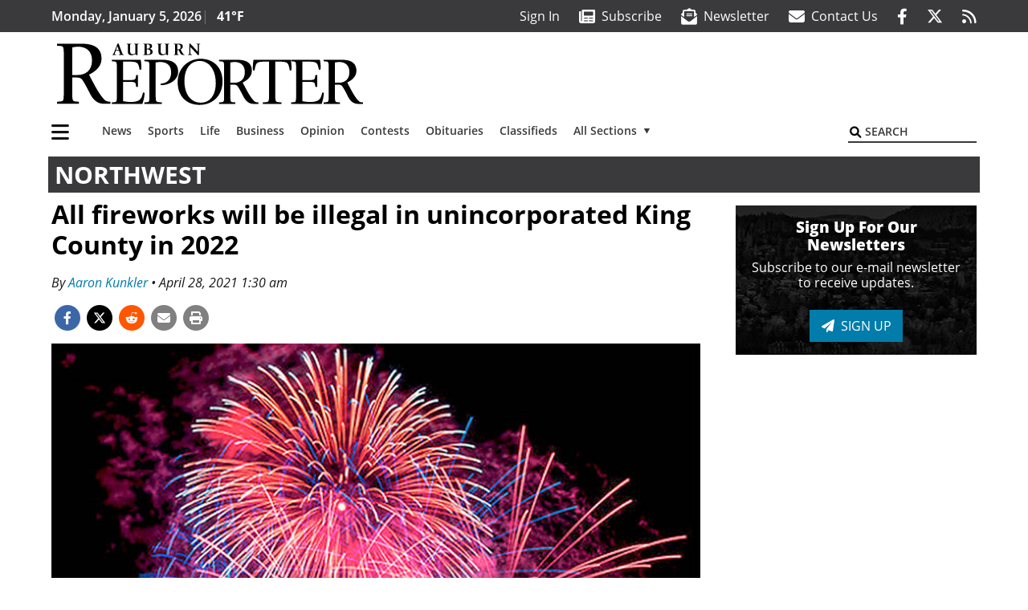

--- FILE ---
content_type: text/html; charset=UTF-8
request_url: https://www.auburn-reporter.com/northwest/all-fireworks-will-be-illegal-in-unincorporated-king-county-in-2022/
body_size: 31820
content:
<!DOCTYPE html>
<html lang="en-US" prefix="og: http://ogp.me/ns# fb: http://ogp.me/ns/fb#">
<head>
    <meta charset="UTF-8">
    <meta name="viewport" content="width=device-width, initial-scale=1, shrink-to-fit=no">
    <meta name="theme-color" content="#00aeef"> <!--3a3a3c-->
        <link rel="profile" href="http://gmpg.org/xfn/11">
    <style>article,header,main,nav{display:block}img{max-width:100%;height:auto}:root{--mm-ocd-width:80%;--mm-ocd-min-width:200px;--mm-ocd-max-width:340px}:root{--mm-spn-item-height:36px;--mm-spn-item-indent:40px;--mm-spn-line-height:24px}:root{--blue:#007bff;--indigo:#6610f2;--purple:#6f42c1;--pink:#e83e8c;--red:#d32f3c;--orange:#fd7e14;--yellow:#ffc107;--green:#28a745;--teal:#20c997;--cyan:#17a2b8;--white:#fff;--gray:#666666;--gray-dark:#333333;--primary:#027caa;--secondary:#3a3a3c;--success:#28a745;--info:#17a2b8;--warning:#efa72e;--danger:#d32f3c;--light:#e5e5e5;--dark:#111111;--white:#fff;--red:#d32f3c;--breakpoint-xs:0;--breakpoint-sm:576px;--breakpoint-md:768px;--breakpoint-lg:992px;--breakpoint-xl:1200px;--font-family-sans-serif:"Open Sans",sans-serif;--font-family-monospace:SFMono-Regular,Menlo,Monaco,Consolas,"Liberation Mono","Courier New",monospace}*,::after,::before{box-sizing:border-box}html{font-family:sans-serif;line-height:1.15;-webkit-text-size-adjust:100%}article,figure,header,main,nav{display:block}body{margin:0;font-family:"Open Sans",sans-serif;font-size:1rem;font-weight:400;line-height:1.5;color:#1a1a1a;text-align:left;background-color:#fff}h2{margin-top:0;margin-bottom:.5rem}ul{margin-top:0;margin-bottom:1rem}ul ul{margin-bottom:0}a{color:#027caa;text-decoration:none;background-color:transparent}figure{margin:0 0 1rem}img{vertical-align:middle;border-style:none}svg{overflow:hidden;vertical-align:middle}button{border-radius:0}button,input{margin:0;font-family:inherit;font-size:inherit;line-height:inherit}button,input{overflow:visible}button{text-transform:none}[type=button],[type=submit],button{-webkit-appearance:button}[type=button]::-moz-focus-inner,[type=submit]::-moz-focus-inner,button::-moz-focus-inner{padding:0;border-style:none}::-webkit-file-upload-button{font:inherit;-webkit-appearance:button}h2{margin-bottom:.5rem;font-weight:500;line-height:1.2}h2{font-size:2rem}.container{width:100%;padding-right:.25rem;padding-left:.25rem;margin-right:auto;margin-left:auto}@media (min-width:576px){.container{max-width:560px}}@media (min-width:768px){.container{max-width:740px}}@media (min-width:992px){.container{max-width:980px}}@media (min-width:1200px){.container{max-width:1160px}}.row{display:flex;flex-wrap:wrap;margin-right:-.25rem;margin-left:-.25rem}.col,.col-12,.col-lg-4,.col-lg-8,.col-md{position:relative;width:100%;padding-right:.25rem;padding-left:.25rem}.col{flex-basis:0;flex-grow:1;max-width:100%}.col-12{flex:0 0 100%;max-width:100%}.order-first{order:-1}@media (min-width:768px){.col-md{flex-basis:0;flex-grow:1;max-width:100%}}@media (min-width:992px){.col-lg-4{flex:0 0 33.33333333%;max-width:33.33333333%}.col-lg-8{flex:0 0 66.66666667%;max-width:66.66666667%}}.btn{display:inline-block;font-weight:400;color:#1a1a1a;text-align:center;vertical-align:middle;background-color:transparent;border:2px solid transparent;padding:.375rem .8rem;font-size:1rem;line-height:1.5;border-radius:0}.btn-primary{color:#fff;background-color:#027caa;border-color:#027caa}.collapse:not(.show){display:none}.dropdown{position:relative}.dropdown-toggle{white-space:nowrap}.dropdown-toggle::after{display:inline-block;margin-left:.255em;vertical-align:.255em;content:"";border-top:.3em solid;border-right:.3em solid transparent;border-bottom:0;border-left:.3em solid transparent}.dropdown-menu{position:absolute;top:100%;left:0;z-index:1000;display:none;float:left;min-width:10rem;padding:.5rem 0;margin:.125rem 0 0;font-size:1rem;color:#1a1a1a;text-align:left;list-style:none;background-color:#fff;background-clip:padding-box;border:2px solid rgba(0,0,0,.15)}.dropdown-item{display:block;width:100%;padding:.25rem 1.5rem;clear:both;font-weight:400;color:#1a1a1a;text-align:inherit;white-space:nowrap;background-color:transparent;border:0}.nav-link{display:block;padding:.5rem 1rem}.navbar{position:relative;display:flex;flex-wrap:wrap;align-items:center;justify-content:space-between;padding:.5rem 1rem}.navbar .container{display:flex;flex-wrap:wrap;align-items:center;justify-content:space-between}.navbar-brand{display:inline-block;padding-top:.3125rem;padding-bottom:.3125rem;margin-right:1rem;font-size:1.25rem;line-height:inherit;white-space:nowrap}.navbar-nav{display:flex;flex-direction:column;padding-left:0;margin-bottom:0;list-style:none}.navbar-nav .nav-link{padding-right:0;padding-left:0}.navbar-nav .dropdown-menu{position:static;float:none}.navbar-collapse{flex-basis:100%;flex-grow:1;align-items:center}.navbar-toggler{padding:.25rem .75rem;font-size:1.25rem;line-height:1;background-color:transparent;border:2px solid transparent}@media (max-width:1199.98px){.navbar-expand-xl>.container{padding-right:0;padding-left:0}}.navbar-light .navbar-nav .nav-link{color:#3a3a3c}.navbar-light .navbar-nav .active>.nav-link{color:#606063}.navbar-light .navbar-toggler{color:#3a3a3c;border-color:rgba(0,0,0,.1)}.bg-secondary{background-color:#3a3a3c!important}.rounded{border-radius:.25rem!important}.d-none{display:none!important}.d-block{display:block!important}.d-flex{display:flex!important}@media (min-width:992px){.d-lg-block{display:block!important}.d-lg-flex{display:flex!important}}@media (min-width:1200px){.navbar-expand-xl{flex-flow:row nowrap;justify-content:flex-start}.navbar-expand-xl .navbar-nav{flex-direction:row}.navbar-expand-xl .navbar-nav .dropdown-menu{position:absolute}.navbar-expand-xl .navbar-nav .nav-link{padding-right:.5rem;padding-left:.5rem}.navbar-expand-xl>.container{flex-wrap:nowrap}.navbar-expand-xl .navbar-collapse{display:flex!important;flex-basis:auto}.navbar-expand-xl .navbar-toggler{display:none}.d-xl-none{display:none!important}.d-xl-inline-block{display:inline-block!important}.d-xl-block{display:block!important}.d-xl-flex{display:flex!important}}.justify-content-between{justify-content:space-between!important}.align-items-center{align-items:center!important}.sr-only{position:absolute;width:1px;height:1px;padding:0;margin:-1px;overflow:hidden;clip:rect(0,0,0,0);white-space:nowrap;border:0}.w-100{width:100%!important}.mb-0{margin-bottom:0!important}.ml-0{margin-left:0!important}.mt-2{margin-top:.5rem!important}.mr-2{margin-right:.5rem!important}.mb-2{margin-bottom:.5rem!important}.mb-3{margin-bottom:1rem!important}.py-0{padding-top:0!important}.px-0{padding-right:0!important}.py-0{padding-bottom:0!important}.pl-0,.px-0{padding-left:0!important}.pt-2,.py-2{padding-top:.5rem!important}.pr-2{padding-right:.5rem!important}.pb-2,.py-2{padding-bottom:.5rem!important}.py-3{padding-top:1rem!important}.py-3{padding-bottom:1rem!important}.px-gutter{padding-right:.25rem!important}.px-gutter{padding-left:.25rem!important}.ml-auto{margin-left:auto!important}@media (min-width:576px){.pr-sm-4{padding-right:1.5rem!important}}.text-center{text-align:center!important}@media (min-width:992px){.mb-lg-0{margin-bottom:0!important}.pr-lg-3{padding-right:1rem!important}.text-lg-left{text-align:left!important}.text-lg-right{text-align:right!important}}.text-primary{color:#027caa!important}.text-dark{color:#111!important}.wrapper{padding:.5rem 0}article img,figure,img,img.wp-post-image{max-width:100%;height:auto}a.skip-link{position:fixed;z-index:1000;top:0;right:0}.fab,.fas{-moz-osx-font-smoothing:grayscale;-webkit-font-smoothing:antialiased;display:var(--fa-display,inline-block);font-style:normal;font-variant:normal;line-height:1;text-rendering:auto}.fa-2x{font-size:2em}.fa-lg{font-size:1.25em;line-height:.05em;vertical-align:-.075em}.fa-stack{display:inline-block;height:2em;line-height:2em;position:relative;vertical-align:middle;width:2.5em}.fa-stack-1x,.fa-stack-2x{left:0;position:absolute;text-align:center;width:100%;z-index:var(--fa-stack-z-index,auto)}.fa-stack-1x{line-height:inherit}.fa-stack-2x{font-size:2em}.fa-bars::before{content:"\f0c9"}.fa-circle::before{content:"\f111"}.fa-envelope::before{content:"\f0e0"}.fa-envelope-open-text::before{content:"\f658"}.fa-search::before{content:"\f002"}.fa-newspaper::before{content:"\f1ea"}.fa-print::before{content:"\f02f"}.fa-rss::before{content:"\f09e"}.fa-times::before{content:"\f00d"}.sr-only{position:absolute;width:1px;height:1px;padding:0;margin:-1px;overflow:hidden;clip:rect(0,0,0,0);white-space:nowrap;border-width:0}.sr-only-focusable:not(:focus){position:absolute;width:1px;height:1px;padding:0;margin:-1px;overflow:hidden;clip:rect(0,0,0,0);white-space:nowrap;border-width:0}:host,:root{--fa-font-solid:normal 900 1em/1 "Font Awesome 6 Pro"}.fas{font-family:"Font Awesome 6 Pro";font-weight:900}:host,:root{--fa-font-brands:normal 400 1em/1 "Font Awesome 6 Brands"}.fab{font-family:"Font Awesome 6 Brands";font-weight:400}.fa-facebook-f:before{content:"\f39e"}.fa-reddit-alien:before{content:"\f281"}.fa-twitter:before{content:"\f099"}.row__underline{position:relative;border-bottom:2px solid transparent}.row__underline::after{content:"";background:#3a3a3c;width:calc(100% - .5rem);height:2px;position:absolute;bottom:-2px;left:0;right:0;margin:0 auto}.btn{text-transform:uppercase;font-weight:600}.socials{display:inline}.socials a{margin-left:1.25rem}.socials.socials__header{display:none}.socials.socials__header a{color:#fff}.socials.socials__single{display:flex;justify-content:flex-start;margin-bottom:1rem}.socials.socials__single a{margin-left:.25rem}.socials.socials__single a:first-of-type{margin-left:0}.socials.socials__single a.facebook .fa-stack-2x{color:#3c67a7}.socials.socials__single a.twitter .fa-stack-2x{color:#1da1f2}.socials.socials__single a.reddit .fa-stack-2x{color:#ff5700}.socials.socials__single a .fa-stack-1x{color:#fff}.socials.socials__single a .fa-stack-2x{color:grey}.pub-logo{max-width:65%}.pub-logo svg .logo-path-b{fill:#000}.page-header{display:flex;width:100%;justify-content:flex-start;align-items:center;margin-bottom:.5rem;background:#3a3a3c}.page-header .page-title{font-size:30px;font-weight:700;color:#fff;padding:.5rem;text-transform:uppercase;line-height:29px}#single-wrapper{padding-left:.75rem;padding-right:.75rem}#single-wrapper .entry-header .entry-title{margin-bottom:1rem}.entry-header .entry-title{font-weight:700;color:#000;margin-bottom:.25rem;display:block}.entry-header .entry-meta{font-style:italic;margin-bottom:.5rem;display:inline-block;font-size:1rem}.featured-image{margin-bottom:2rem}.featured-image img{width:100%}.responsive-unit{display:flex;justify-content:space-evenly;align-items:center;flex-direction:column;background:#000;color:#fff;text-transform:uppercase;font-weight:700;width:100%}.responsive-unit.responsive-unit__row{height:250px;font-size:24px;line-height:1.9rem}.site-search{position:relative;padding:.5rem 0}.site-search .search__icon{position:absolute;left:0;padding:0 2px}.site-search .search__icon i:before{font-size:.9rem;color:#000}.site-search .search__input{border-top:0;border-right:0;border-bottom:2px solid #3a3a3c;border-left:0;padding-left:1.3rem;width:10rem}.site-search .search__input::-moz-placeholder{font-weight:600;color:#3a3a3c;text-transform:uppercase;opacity:1}.site-search .search__input:-ms-input-placeholder{font-weight:600;color:#3a3a3c;text-transform:uppercase;opacity:1}.site-search.mobile-search .search__icon i:before{font-size:1.33rem}.site-search.mobile-search .search__input{padding-left:2rem;width:100%}.sidebar-active.site-main .post figure{max-width:808px}@media (min-width:992px) and (max-width:1199px){.responsive-unit{font-size:1.35rem}}@media (min-width:1200px){#primary.content-area.right-sidebar-active{max-width:852px}.pub-logo{max-width:100%}.latest-ad-col__big{flex:0 0 calc(728px + .5rem);max-width:calc(728px + .5rem)}}#main-menu{min-width:400px}#main-menu .menu-item{font-size:16px}.navbar-brand{margin-right:0}.navbar-toggler{padding:.75rem 1rem;font-size:1.25rem;line-height:1;border:none;border-radius:0;margin-left:auto;display:inline-block}.navbar-nav .menu-item:first-of-type>.nav-link{padding-left:0}.navbar-nav .nav-link{font-weight:600}#topNav{z-index:10;position:relative}#topNav .header-date{color:#fff;font-weight:600}@media (min-width:576px){.navbar-toggler{margin-right:15px}}@media (min-width:992px){.socials.socials__header{display:inline}.navbar-toggler{display:none}}#mmenuContainer{display:none}.mmenu-toggler{padding:.25rem .75rem;font-size:1.25rem;line-height:1;background-color:transparent;border:1px solid transparent;position:relative}#mmenuContainer .mmenu-toggler{display:block;padding:.25rem .75rem;margin-right:1.25rem;margin-left:auto;z-index:1;color:#027caa}#mmenuContainer a{border:1px solid transparent}.ai-container{width:100%;height:auto;background:#fff;display:flex;justify-content:center;align-items:center}</style>
    <link rel="stylesheet" href="https://www.auburn-reporter.com/wp-content/themes/momentous-spiaub/css/child-theme.min.css?v=2.0.0" media="print" onload="this.media='all'" />
    <link rel="preload" href="https://www.auburn-reporter.com/wp-content/themes/momentous-spiaub/fonts/fa-regular-400.woff2" as="font" type="font/woff2" crossorigin>
    <link rel="preload" href="https://www.auburn-reporter.com/wp-content/themes/momentous-spiaub/fonts/fa-brands-400.woff2" as="font" type="font/woff2" crossorigin>
    <link rel="preload" href="https://www.auburn-reporter.com/wp-content/themes/momentous-spiaub/fonts/fa-solid-900.woff2" as="font" type="font/woff2" crossorigin>
    <title>All fireworks will be illegal in unincorporated King County in 2022 | Auburn Reporter</title>
<meta name='robots' content='max-image-preview:large' />
	<style>img:is([sizes="auto" i], [sizes^="auto," i]) { contain-intrinsic-size: 3000px 1500px }</style>
	
<!-- This site is optimized with the Yoast SEO Premium plugin v6.2 - https://yoa.st/1yg?utm_content=6.2 -->
<meta name="description" content="Fireworks will be illegal in unincorporated parts of King County starting in 2022 after the King County Council approved a ban on April 27 with a 5-4 vote."/>
<meta name="news_keywords" content="headlines" />
<meta name="original-source" content="https://www.auburn-reporter.com/northwest/all-fireworks-will-be-illegal-in-unincorporated-king-county-in-2022/" />
<link rel="canonical" href="https://www.auburn-reporter.com/northwest/all-fireworks-will-be-illegal-in-unincorporated-king-county-in-2022/" />
<link rel="publisher" href="https://plus.google.com/107633570517241161232"/>
<meta property="og:locale" content="en_US" />
<meta property="og:type" content="article" />
<meta property="og:title" content="All fireworks will be illegal in unincorporated King County in 2022 | Auburn Reporter" />
<meta property="og:description" content="Fireworks will be illegal in unincorporated parts of King County starting in 2022 after the King County Council approved a ban on April 27 with a 5-4 vote." />
<meta property="og:url" content="https://www.auburn-reporter.com/northwest/all-fireworks-will-be-illegal-in-unincorporated-king-county-in-2022/" />
<meta property="og:site_name" content="Auburn Reporter" />
<meta property="article:publisher" content="http://www.facebook.com/AuburnReporter" />
<meta property="article:section" content="Northwest" />
<meta property="article:published_time" content="2021-04-28T01:30:00-07:00" />
<meta property="fb:admins" content="100002304548680" />
<meta property="og:image" content="https://www.auburn-reporter.com/wp-content/uploads/2021/04/24991532_web1_fireworks-VIB-200422-picz_1.jpg" />
<meta property="og:image:secure_url" content="https://www.auburn-reporter.com/wp-content/uploads/2021/04/24991532_web1_fireworks-VIB-200422-picz_1.jpg" />
<meta property="og:image:width" content="1302" />
<meta property="og:image:height" content="868" />
<meta name="twitter:card" content="summary_large_image" />
<meta name="twitter:description" content="Fireworks will be illegal in unincorporated parts of King County starting in 2022 after the King County Council approved a ban on April 27 with a 5-4 vote." />
<meta name="twitter:title" content="All fireworks will be illegal in unincorporated King County in 2022 | Auburn Reporter" />
<meta name="twitter:site" content="@AuburnReporter" />
<meta name="twitter:image" content="https://www.auburn-reporter.com/wp-content/uploads/2021/04/24991532_web1_fireworks-VIB-200422-picz_1.jpg" />
<meta name="twitter:creator" content="@AuburnReporter" />
<script type='application/ld+json'>{"@context":"http:\/\/schema.org","@type":"WebSite","@id":"#website","url":"https:\/\/www.auburn-reporter.com\/","name":"Auburn Reporter","potentialAction":{"@type":"SearchAction","target":"https:\/\/www.auburn-reporter.com\/?s={search_term_string}","query-input":"required name=search_term_string"}}</script>
<script type='application/ld+json'>{"@context":"http:\/\/schema.org","@type":"Organization","url":"https:\/\/www.auburn-reporter.com\/northwest\/all-fireworks-will-be-illegal-in-unincorporated-king-county-in-2022\/","sameAs":["http:\/\/www.facebook.com\/AuburnReporter","https:\/\/plus.google.com\/107633570517241161232","https:\/\/twitter.com\/AuburnReporter"],"@id":"#organization","name":"Auburn Reporter","logo":"http:\/\/spiaub.wpengine.com\/wp-content\/themes\/spiaub\/assets\/images\/logo-1200.png"}</script>
<!-- / Yoast SEO Premium plugin. -->

<link rel="alternate" type="application/rss+xml" title="Auburn Reporter &raquo; Feed" href="https://www.auburn-reporter.com/feed/" />
<link rel="alternate" type="application/rss+xml" title="Auburn Reporter &raquo; Comments Feed" href="https://www.auburn-reporter.com/comments/feed/" />
<link rel='stylesheet' id='marketplace_section_styles-css' href='https://www.auburn-reporter.com/wp-content/plugins/marketplace-shortcode-block-momentous/css/marketplace.css?ver=6.8.3' type='text/css' media='all' />
<link rel='stylesheet' id='weather_bug_styles-css' href='https://www.auburn-reporter.com/wp-content/plugins/weather-bug-momentous/css/weather-bug.css?ver=6.8.3' type='text/css' media='all' />
<link rel='stylesheet' id='newzware-paywall-jquery-css' href='https://www.auburn-reporter.com/wp-content/plugins/soundpress-paywall-newzware/css/jquery.ui.all.css?ver=1.0' type='text/css' media='' />
<link rel='stylesheet' id='newzware-paywall-epass-css' href='https://www.auburn-reporter.com/wp-content/plugins/soundpress-paywall-newzware/css/epass-css.css?ver=1.1' type='text/css' media='' />
<link rel='stylesheet' id='wp-block-library-css' href='https://www.auburn-reporter.com/wp-includes/css/dist/block-library/style.min.css?ver=6.8.3' type='text/css' media='all' />
<style id='classic-theme-styles-inline-css' type='text/css'>
/*! This file is auto-generated */
.wp-block-button__link{color:#fff;background-color:#32373c;border-radius:9999px;box-shadow:none;text-decoration:none;padding:calc(.667em + 2px) calc(1.333em + 2px);font-size:1.125em}.wp-block-file__button{background:#32373c;color:#fff;text-decoration:none}
</style>
<style id='global-styles-inline-css' type='text/css'>
:root{--wp--preset--aspect-ratio--square: 1;--wp--preset--aspect-ratio--4-3: 4/3;--wp--preset--aspect-ratio--3-4: 3/4;--wp--preset--aspect-ratio--3-2: 3/2;--wp--preset--aspect-ratio--2-3: 2/3;--wp--preset--aspect-ratio--16-9: 16/9;--wp--preset--aspect-ratio--9-16: 9/16;--wp--preset--color--black: #000000;--wp--preset--color--cyan-bluish-gray: #abb8c3;--wp--preset--color--white: #ffffff;--wp--preset--color--pale-pink: #f78da7;--wp--preset--color--vivid-red: #cf2e2e;--wp--preset--color--luminous-vivid-orange: #ff6900;--wp--preset--color--luminous-vivid-amber: #fcb900;--wp--preset--color--light-green-cyan: #7bdcb5;--wp--preset--color--vivid-green-cyan: #00d084;--wp--preset--color--pale-cyan-blue: #8ed1fc;--wp--preset--color--vivid-cyan-blue: #0693e3;--wp--preset--color--vivid-purple: #9b51e0;--wp--preset--gradient--vivid-cyan-blue-to-vivid-purple: linear-gradient(135deg,rgba(6,147,227,1) 0%,rgb(155,81,224) 100%);--wp--preset--gradient--light-green-cyan-to-vivid-green-cyan: linear-gradient(135deg,rgb(122,220,180) 0%,rgb(0,208,130) 100%);--wp--preset--gradient--luminous-vivid-amber-to-luminous-vivid-orange: linear-gradient(135deg,rgba(252,185,0,1) 0%,rgba(255,105,0,1) 100%);--wp--preset--gradient--luminous-vivid-orange-to-vivid-red: linear-gradient(135deg,rgba(255,105,0,1) 0%,rgb(207,46,46) 100%);--wp--preset--gradient--very-light-gray-to-cyan-bluish-gray: linear-gradient(135deg,rgb(238,238,238) 0%,rgb(169,184,195) 100%);--wp--preset--gradient--cool-to-warm-spectrum: linear-gradient(135deg,rgb(74,234,220) 0%,rgb(151,120,209) 20%,rgb(207,42,186) 40%,rgb(238,44,130) 60%,rgb(251,105,98) 80%,rgb(254,248,76) 100%);--wp--preset--gradient--blush-light-purple: linear-gradient(135deg,rgb(255,206,236) 0%,rgb(152,150,240) 100%);--wp--preset--gradient--blush-bordeaux: linear-gradient(135deg,rgb(254,205,165) 0%,rgb(254,45,45) 50%,rgb(107,0,62) 100%);--wp--preset--gradient--luminous-dusk: linear-gradient(135deg,rgb(255,203,112) 0%,rgb(199,81,192) 50%,rgb(65,88,208) 100%);--wp--preset--gradient--pale-ocean: linear-gradient(135deg,rgb(255,245,203) 0%,rgb(182,227,212) 50%,rgb(51,167,181) 100%);--wp--preset--gradient--electric-grass: linear-gradient(135deg,rgb(202,248,128) 0%,rgb(113,206,126) 100%);--wp--preset--gradient--midnight: linear-gradient(135deg,rgb(2,3,129) 0%,rgb(40,116,252) 100%);--wp--preset--font-size--small: 13px;--wp--preset--font-size--medium: 20px;--wp--preset--font-size--large: 36px;--wp--preset--font-size--x-large: 42px;--wp--preset--spacing--20: 0.44rem;--wp--preset--spacing--30: 0.67rem;--wp--preset--spacing--40: 1rem;--wp--preset--spacing--50: 1.5rem;--wp--preset--spacing--60: 2.25rem;--wp--preset--spacing--70: 3.38rem;--wp--preset--spacing--80: 5.06rem;--wp--preset--shadow--natural: 6px 6px 9px rgba(0, 0, 0, 0.2);--wp--preset--shadow--deep: 12px 12px 50px rgba(0, 0, 0, 0.4);--wp--preset--shadow--sharp: 6px 6px 0px rgba(0, 0, 0, 0.2);--wp--preset--shadow--outlined: 6px 6px 0px -3px rgba(255, 255, 255, 1), 6px 6px rgba(0, 0, 0, 1);--wp--preset--shadow--crisp: 6px 6px 0px rgba(0, 0, 0, 1);}:where(.is-layout-flex){gap: 0.5em;}:where(.is-layout-grid){gap: 0.5em;}body .is-layout-flex{display: flex;}.is-layout-flex{flex-wrap: wrap;align-items: center;}.is-layout-flex > :is(*, div){margin: 0;}body .is-layout-grid{display: grid;}.is-layout-grid > :is(*, div){margin: 0;}:where(.wp-block-columns.is-layout-flex){gap: 2em;}:where(.wp-block-columns.is-layout-grid){gap: 2em;}:where(.wp-block-post-template.is-layout-flex){gap: 1.25em;}:where(.wp-block-post-template.is-layout-grid){gap: 1.25em;}.has-black-color{color: var(--wp--preset--color--black) !important;}.has-cyan-bluish-gray-color{color: var(--wp--preset--color--cyan-bluish-gray) !important;}.has-white-color{color: var(--wp--preset--color--white) !important;}.has-pale-pink-color{color: var(--wp--preset--color--pale-pink) !important;}.has-vivid-red-color{color: var(--wp--preset--color--vivid-red) !important;}.has-luminous-vivid-orange-color{color: var(--wp--preset--color--luminous-vivid-orange) !important;}.has-luminous-vivid-amber-color{color: var(--wp--preset--color--luminous-vivid-amber) !important;}.has-light-green-cyan-color{color: var(--wp--preset--color--light-green-cyan) !important;}.has-vivid-green-cyan-color{color: var(--wp--preset--color--vivid-green-cyan) !important;}.has-pale-cyan-blue-color{color: var(--wp--preset--color--pale-cyan-blue) !important;}.has-vivid-cyan-blue-color{color: var(--wp--preset--color--vivid-cyan-blue) !important;}.has-vivid-purple-color{color: var(--wp--preset--color--vivid-purple) !important;}.has-black-background-color{background-color: var(--wp--preset--color--black) !important;}.has-cyan-bluish-gray-background-color{background-color: var(--wp--preset--color--cyan-bluish-gray) !important;}.has-white-background-color{background-color: var(--wp--preset--color--white) !important;}.has-pale-pink-background-color{background-color: var(--wp--preset--color--pale-pink) !important;}.has-vivid-red-background-color{background-color: var(--wp--preset--color--vivid-red) !important;}.has-luminous-vivid-orange-background-color{background-color: var(--wp--preset--color--luminous-vivid-orange) !important;}.has-luminous-vivid-amber-background-color{background-color: var(--wp--preset--color--luminous-vivid-amber) !important;}.has-light-green-cyan-background-color{background-color: var(--wp--preset--color--light-green-cyan) !important;}.has-vivid-green-cyan-background-color{background-color: var(--wp--preset--color--vivid-green-cyan) !important;}.has-pale-cyan-blue-background-color{background-color: var(--wp--preset--color--pale-cyan-blue) !important;}.has-vivid-cyan-blue-background-color{background-color: var(--wp--preset--color--vivid-cyan-blue) !important;}.has-vivid-purple-background-color{background-color: var(--wp--preset--color--vivid-purple) !important;}.has-black-border-color{border-color: var(--wp--preset--color--black) !important;}.has-cyan-bluish-gray-border-color{border-color: var(--wp--preset--color--cyan-bluish-gray) !important;}.has-white-border-color{border-color: var(--wp--preset--color--white) !important;}.has-pale-pink-border-color{border-color: var(--wp--preset--color--pale-pink) !important;}.has-vivid-red-border-color{border-color: var(--wp--preset--color--vivid-red) !important;}.has-luminous-vivid-orange-border-color{border-color: var(--wp--preset--color--luminous-vivid-orange) !important;}.has-luminous-vivid-amber-border-color{border-color: var(--wp--preset--color--luminous-vivid-amber) !important;}.has-light-green-cyan-border-color{border-color: var(--wp--preset--color--light-green-cyan) !important;}.has-vivid-green-cyan-border-color{border-color: var(--wp--preset--color--vivid-green-cyan) !important;}.has-pale-cyan-blue-border-color{border-color: var(--wp--preset--color--pale-cyan-blue) !important;}.has-vivid-cyan-blue-border-color{border-color: var(--wp--preset--color--vivid-cyan-blue) !important;}.has-vivid-purple-border-color{border-color: var(--wp--preset--color--vivid-purple) !important;}.has-vivid-cyan-blue-to-vivid-purple-gradient-background{background: var(--wp--preset--gradient--vivid-cyan-blue-to-vivid-purple) !important;}.has-light-green-cyan-to-vivid-green-cyan-gradient-background{background: var(--wp--preset--gradient--light-green-cyan-to-vivid-green-cyan) !important;}.has-luminous-vivid-amber-to-luminous-vivid-orange-gradient-background{background: var(--wp--preset--gradient--luminous-vivid-amber-to-luminous-vivid-orange) !important;}.has-luminous-vivid-orange-to-vivid-red-gradient-background{background: var(--wp--preset--gradient--luminous-vivid-orange-to-vivid-red) !important;}.has-very-light-gray-to-cyan-bluish-gray-gradient-background{background: var(--wp--preset--gradient--very-light-gray-to-cyan-bluish-gray) !important;}.has-cool-to-warm-spectrum-gradient-background{background: var(--wp--preset--gradient--cool-to-warm-spectrum) !important;}.has-blush-light-purple-gradient-background{background: var(--wp--preset--gradient--blush-light-purple) !important;}.has-blush-bordeaux-gradient-background{background: var(--wp--preset--gradient--blush-bordeaux) !important;}.has-luminous-dusk-gradient-background{background: var(--wp--preset--gradient--luminous-dusk) !important;}.has-pale-ocean-gradient-background{background: var(--wp--preset--gradient--pale-ocean) !important;}.has-electric-grass-gradient-background{background: var(--wp--preset--gradient--electric-grass) !important;}.has-midnight-gradient-background{background: var(--wp--preset--gradient--midnight) !important;}.has-small-font-size{font-size: var(--wp--preset--font-size--small) !important;}.has-medium-font-size{font-size: var(--wp--preset--font-size--medium) !important;}.has-large-font-size{font-size: var(--wp--preset--font-size--large) !important;}.has-x-large-font-size{font-size: var(--wp--preset--font-size--x-large) !important;}
:where(.wp-block-post-template.is-layout-flex){gap: 1.25em;}:where(.wp-block-post-template.is-layout-grid){gap: 1.25em;}
:where(.wp-block-columns.is-layout-flex){gap: 2em;}:where(.wp-block-columns.is-layout-grid){gap: 2em;}
:root :where(.wp-block-pullquote){font-size: 1.5em;line-height: 1.6;}
</style>
<link rel='stylesheet' id='wpba_front_end_styles-css' href='https://www.auburn-reporter.com/wp-content/plugins/wp-better-attachments/assets/css/wpba-frontend.css?ver=1.3.11' type='text/css' media='all' />
<link rel='stylesheet' id='megamenu-css' href='https://www.auburn-reporter.com/wp-content/uploads/maxmegamenu/style.css?ver=a1baf3' type='text/css' media='all' />
<script type="text/javascript" id="newzware-paywall-config-js-extra">
/* <![CDATA[ */
var php_vars = {"publication":"Auburn Reporter","website":"https:\/\/www.auburn-reporter.com\/","site":"sound","edition":"AUB","meter":"3","imgBestValue":"","imgBestCollage":"","imgBestRegister":""};
/* ]]> */
</script>
<script type="text/javascript" src="https://www.auburn-reporter.com/wp-content/plugins/soundpress-paywall-newzware/javascript/config.js?ver=2.1" id="newzware-paywall-config-js"></script>
<script type="text/javascript" src="https://www.auburn-reporter.com/wp-content/plugins/soundpress-paywall-newzware/javascript/site-min.js?ver=1.0" id="newzware-paywall-site-js"></script>
<script type="text/javascript" src="https://www.auburn-reporter.com/wp-content/plugins/soundpress-paywall-newzware/javascript/jquery-1.7.2.js?ver=1.0" id="newzware-paywall-jquery-js"></script>
<script type="text/javascript" src="https://www.auburn-reporter.com/wp-content/plugins/soundpress-paywall-newzware/javascript/jquery.ui.core.min.js?ver=1.0" id="newzware-paywall-jquery-core-js"></script>
<script type="text/javascript" src="https://www.auburn-reporter.com/wp-content/plugins/soundpress-paywall-newzware/javascript/jquery-ui.min.js?ver=1.0" id="newzware-paywall-jquery-min-js"></script>
<script type="text/javascript" src="https://www.auburn-reporter.com/wp-content/plugins/soundpress-paywall-newzware/javascript/nwJQuery.js?ver=1.0" id="newzware-paywall-noConflict-js"></script>
<script type="text/javascript" src="https://www.auburn-reporter.com/wp-content/plugins/soundpress-paywall-newzware/javascript/e-pass-min.js?ver=1.0" id="newzware-paywall-epass-min-js"></script>
<script type="text/javascript" src="https://www.auburn-reporter.com/wp-includes/js/jquery/jquery.min.js?ver=3.7.1" id="jquery-core-js"></script>
<script type="text/javascript" src="https://www.auburn-reporter.com/wp-includes/js/jquery/jquery-migrate.min.js?ver=3.4.1" id="jquery-migrate-js"></script>
<script type="text/javascript" id="ai-jquery-js-js-extra">
/* <![CDATA[ */
var ai_front = {"wp_ai":"6.8.3+2.6.1","insertion_before":"BEFORE","insertion_after":"AFTER","insertion_prepend":"PREPEND CONTENT","insertion_append":"APPEND CONTENT","insertion_replace_content":"REPLACE CONTENT","insertion_replace_element":"REPLACE ELEMENT","cancel":"Cancel","use":"Use","add":"Add","parent":"Parent","cancel_element_selection":"Cancel element selection","select_parent_element":"Select parent element","css_selector":"CSS selector","use_current_selector":"Use current selector","element":"ELEMENT","path":"PATH","selector":"SELECTOR","visible":"VISIBLE","hidden":"HIDDEN","automatically_placed":"Automatically placed by AdSense Auto ads code"};
/* ]]> */
</script>
<script type="text/javascript" src="https://www.auburn-reporter.com/wp-content/plugins/ad-inserter-pro/includes/js/ai-jquery.js?ver=6.8.3+2.6.1" id="ai-jquery-js-js"></script>
<script type="text/javascript" src="https://www.auburn-reporter.com/wp-content/plugins/soundpress-comscore/js/comscore.js?ver=1.0" id="comscore-js-js"></script>
<noscript><img src="https://sb.scorecardresearch.com/p?c1=2&c2=6035032&cv=2.0&cj=1" /></noscript>
<script> // Script to refresh ads on an interval
    // Ad unit names to not refresh
    const gptDontRefresh = [
        'adunit0',
        'adUnit2',
        'adUnit11',
        'adUnit15',
        'new_300x600_2',
        'new_728x90_1',
        'new_970x250_1',
        'HI-CM'
    ]

    // How frequently should ads refresh
    const gptRefreshInterval = 60000 // 60 seconds

    // Check if the ad unit path of each ad matches a disallowed value to determine if the particular ad unit is allowed to refresh
    //function gptAllowRefresh(value) {
        //let adPath = value.getAdUnitPath()
        //let allowRefresh = true;
        //gptDontRefresh.forEach(function (e) {
            //if (adPath.includes(e)) {
               // allowRefresh = false
            //}
        //})
        //return allowRefresh
    //}

    // Use previous function to find and refresh only allowed ads on our pre-defined interval
    googletag.cmd.push(function() {
        const gptRefreshSlots = gptAdSlots.filter(gptAllowRefresh)
        window.setInterval(() => {
            gptRefreshSlots.forEach(ad => googletag.pubads().refresh([ad]))
        }, gptRefreshInterval)
    })
</script>
<script type="text/javascript" src="https://www.auburn-reporter.com/wp-content/plugins/soundpress-header-bidding-amzn/js/hb-amzn-uam.js" id="header-bidding-amzn-js"></script>
<script type="text/javascript" src="https://www.auburn-reporter.com/wp-content/plugins/wp-retina-2x/app/picturefill.min.js?ver=1734974530" id="wr2x-picturefill-js-js"></script>
<script defer type="text/javascript" src="https://www.auburn-reporter.com/wp-content/plugins/marketplace-shortcode-block-momentous/js/marketplace.js?ver=6.8.3" id="marketplace_section_script-defer-js"></script>
<link rel="https://api.w.org/" href="https://www.auburn-reporter.com/wp-json/" /><link rel="alternate" title="JSON" type="application/json" href="https://www.auburn-reporter.com/wp-json/wp/v2/posts/50787" /><link rel="EditURI" type="application/rsd+xml" title="RSD" href="https://www.auburn-reporter.com/xmlrpc.php?rsd" />
<link rel='shortlink' href='https://www.auburn-reporter.com/?p=50787' />
<link rel="alternate" title="oEmbed (JSON)" type="application/json+oembed" href="https://www.auburn-reporter.com/wp-json/oembed/1.0/embed?url=https%3A%2F%2Fwww.auburn-reporter.com%2Fnorthwest%2Fall-fireworks-will-be-illegal-in-unincorporated-king-county-in-2022%2F" />
<link rel="alternate" title="oEmbed (XML)" type="text/xml+oembed" href="https://www.auburn-reporter.com/wp-json/oembed/1.0/embed?url=https%3A%2F%2Fwww.auburn-reporter.com%2Fnorthwest%2Fall-fireworks-will-be-illegal-in-unincorporated-king-county-in-2022%2F&#038;format=xml" />
		<meta property="fb:pages" content="226902314415 " />
					<meta property="ia:markup_url" content="https://www.auburn-reporter.com/northwest/all-fireworks-will-be-illegal-in-unincorporated-king-county-in-2022/?ia_markup=1" />
			<!-- Newzware embed form -->
<style>
.nwstartoverlay { position: absolute; width: 100%; height: 50%; top: 10%; text-align: center; z-index: 2147483646}
</style>
<script id='newzwareNSconfig' src='https://everettweb.newzware.com/ss70v2/sound/custom/nwstartconfig_AUB.js'></script>

<!-- Google Tag Manager -->
<script>(function(w,d,s,l,i){w[l]=w[l]||[];w[l].push({'gtm.start':
new Date().getTime(),event:'gtm.js'});var f=d.getElementsByTagName(s)[0],
j=d.createElement(s),dl=l!='dataLayer'?'&l='+l:'';j.async=true;j.src=
'https://www.googletagmanager.com/gtm.js?id='+i+dl;f.parentNode.insertBefore(j,f);
})(window,document,'script','dataLayer','GTM-NDKHNZ4');</script>
<!-- End Google Tag Manager -->
<!-- Google Tag Manager -->
<script>(function(w,d,s,l,i){w[l]=w[l]||[];w[l].push({'gtm.start':
new Date().getTime(),event:'gtm.js'});var f=d.getElementsByTagName(s)[0],
j=d.createElement(s),dl=l!='dataLayer'?'&l='+l:'';j.async=true;j.src=
'https://www.googletagmanager.com/gtm.js?id='+i+dl;f.parentNode.insertBefore(j,f);
})(window,document,'script','dataLayer','GTM-TDMRW5G');</script>
<!-- End Google Tag Manager -->

<!-- Outbrain Script -->
<!--<script type="text/javascript" async="async" src="//widgets.outbrain.com/outbrain.js"></script>-->

<!-- JW Player -->
<script src="https://cdn.jwplayer.com/libraries/NOZVn4NA.js"></script>

<!-- Automatad -->
<!-- Removed for own refresh<script type="text/javascript" src="https://go.automatad.com/geo/MpjEKR/afihbs.js" async></script>-->

<meta property="fb:pages" content="226902314415" />
<script type='text/javascript'>
$(window).load(function(){
  Foundation.reInit('equalizer');
});
</script>

<script type='text/javascript'>
//If an ad iframe does not load, hide div. Horizontal divs have extra markup that DFP collapse divs doesn't hide
jQuery( document ).ready(function() {
   if ( jQuery( ".horizontal iframe" ).length ==0 ) {
     jQuery('.gpt-ad').hide();
} 
});
</script>

<script type='text/javascript'>
$(document).ready(function(){
	if ( $( ".home" ).length ) {
		$(".affinity-menu ul li").delay(1000).animate({"opacity": "1"}, 200);
	} else {
		$( ".affinity-menu ul li" ).addClass( "enabled" );
	}
});
</script>

<!-- Don't delete for now.
<script type='text/javascript'>
function thirty_pc() {
    var height = $(window).height();
    var thirtypc = (60 * height) / 100;
    thirtypc = parseInt(thirtypc) + 'px';
    $("ul.dropdown.menu.submenu.is-dropdown-submenu.first-sub.vertical").first().css({'max-height':thirtypc});
}
$(document).ready(function() {
    thirty_pc();
    $(window).bind('resize', thirty_pc);
});
</script>
-->

<!-- AM: Not sure what these are used for -->
<script type='text/javascript'>var _sf_startpt=(new Date()).getTime()</script>

<script type='text/javascript'>
// Add Foundation classes to entry-content tables to enable special features.
jQuery(document).ready(function() {
  $('.entry-content table, .entry-content p table').addClass('hover');
});
</script>

<!-- Facebook Pixel Code -->
<script>
  !function(f,b,e,v,n,t,s)
  {if(f.fbq)return;n=f.fbq=function(){n.callMethod?
  n.callMethod.apply(n,arguments):n.queue.push(arguments)};
  if(!f._fbq)f._fbq=n;n.push=n;n.loaded=!0;n.version='2.0';
  n.queue=[];t=b.createElement(e);t.async=!0;
  t.src=v;s=b.getElementsByTagName(e)[0];
  s.parentNode.insertBefore(t,s)}(window, document,'script',
  'https://connect.facebook.net/en_US/fbevents.js');
  fbq('init', '1847949945485914');
  fbq('track', 'PageView');
</script>

<!-- BlueConic -->
<!-- <script src="https://cdn.blueconic.net/soundpublishing.js"></script> -->
<script src="https://b128.auburn-reporter.com/script.js"></script>

<noscript><img height="1" width="1" style="display:none"
  src="https://www.facebook.com/tr?id=1847949945485914&ev=PageView&noscript=1"
/></noscript>
<!-- End Facebook Pixel Code -->

<!-- Start Marfeel Code -->
<script type="text/javascript">
!function(){"use strict";function e(e){var t=!(arguments.length>1&&void 0!==arguments[1])||arguments[1],c=document.createElement("script");c.src=e,t?c.type="module":(c.async=!0,c.type="text/javascript",c.setAttribute("nomodule",""));var n=document.getElementsByTagName("script")[0];n.parentNode.insertBefore(c,n)}!function(t,c){!function(t,c,n){var a,o,r;n.accountId=c,null!==(a=t.marfeel)&&void 0!==a||(t.marfeel={}),null!==(o=(r=t.marfeel).cmd)&&void 0!==o||(r.cmd=[]),t.marfeel.config=n;var i="https://sdk.mrf.io/statics";e("".concat(i,"/marfeel-sdk.js?id=").concat(c),!0),e("".concat(i,"/marfeel-sdk.es5.js?id=").concat(c),!1)}(t,c,arguments.length>2&&void 0!==arguments[2]?arguments[2]:{})}(window,7739,{} /* Config */)}();
</script>
<!-- End Marfeel Code -->

<!-- This site is optimized with the Schema plugin v1.7.9.6 - https://schema.press -->
<script type="application/ld+json">{"@context":"https:\/\/schema.org\/","@type":"NewsArticle","mainEntityOfPage":{"@type":"WebPage","@id":"https:\/\/www.auburn-reporter.com\/northwest\/all-fireworks-will-be-illegal-in-unincorporated-king-county-in-2022\/"},"url":"https:\/\/www.auburn-reporter.com\/northwest\/all-fireworks-will-be-illegal-in-unincorporated-king-county-in-2022\/","headline":"All fireworks will be illegal in unincorporated King County in 2022","datePublished":"2021-04-28T01:30:00-07:00","dateModified":"2021-04-28T01:30:00-07:00","publisher":{"@type":"Organization","@id":"https:\/\/www.auburn-reporter.com\/#organization","name":"Auburn Reporter","logo":{"@type":"ImageObject","url":"http:\/\/www.auburn-reporter.com\/wp-content\/uploads\/2017\/07\/logo-aub.png","width":600,"height":60}},"image":{"@type":"ImageObject","url":"https:\/\/www.auburn-reporter.com\/wp-content\/uploads\/2021\/04\/24991532_web1_fireworks-VIB-200422-picz_1.jpg","width":1302,"height":868},"articleSection":"Home","description":"\n\t\t\t\t<p>Fireworks will be illegal in unincorporated parts of King County starting in 2022 after the King County Council approved a ban on April 27 with a 5-4 vote.<\/p>\n\t\t\t","author":{"@type":"Person","name":"Aaron Kunkler","url":"https:\/\/www.auburn-reporter.com\/author\/aaron-kunkler\/","image":{"@type":"ImageObject","url":"https:\/\/secure.gravatar.com\/avatar\/26c20df6873c62181033ffe086147296202a4f58cc93af0bfdc19817dba058be?s=96&d=mm&r=g","height":96,"width":96}},"video":[],"audio":[],"commentCount":"0"}</script>


<!-- Google Analytics -->
<script async src="https://www.googletagmanager.com/gtag/js?id=UA-52608-26"></script>
<script>
  window.dataLayer = window.dataLayer || [];
  function gtag(){dataLayer.push(arguments);}
  gtag('js', new Date());

  gtag('config','UA-52608-26',{'dimension1': 'Aaron Kunkler','dimension2': 'northwest', 'dimension3': 'untagged', 'dimension4': 'post'});
  gtag('config','UA-109002081-1',{'dimension1': 'Aaron Kunkler','dimension2': 'northwest', 'dimension3': 'untagged', 'dimension4': 'post'});
  gtag('config','UA-109002081-4',{'dimension1': 'Aaron Kunkler','dimension2': 'northwest', 'dimension3': 'untagged', 'dimension4': 'post'});
  gtag('config','UA-109002081-2',{'dimension1': 'Aaron Kunkler','dimension2': 'northwest', 'dimension3': 'untagged', 'dimension4': 'post'});
</script>
<!-- End Google Analytics -->
<!-- Google Analytics Event elements -->
<script type='text/javascript'>
  $(document).ready(function(){
    $("ul.dropdown.menu:first-child > li > a.search").click(function(){
      gtag('event', 'Click', {'event_category': 'Main Navigation', 'event_label': 'Search Button'});
    });
    $("a.pub-logo-large").click(function(){
      gtag('event', 'Click', {'event_category': 'Main Navigation', 'event_label': 'Header Logo'});
    });
    $("ul.subscriber-tools li:first-child a").click(function(){
      gtag('event', 'Click', {'event_category': 'Main Navigation', 'event_label': 'Subscribe Button'});
    });
    $(".entry-content-meta .callout.related a").click(function(){
      gtag('event', 'Click', {'event_category': 'Recirculating Content', 'event_label': 'Related Content'});
    });
    $(".entry-content .post-attachment p a").click(function(){
      gtag('event', 'Click', {'event_category': 'Story Tools', 'event_label': 'Photo Gallery Image View'});
    });
    $(".module-adjacent-posts .adjacent-next a").click(function(){
      gtag('event', 'Click', {'event_category': 'Recirculating Content', 'event_label': 'Next Adjacent Story'});
    });
    $(".module-adjacent-posts .adjacent-prev a").click(function(){
      gtag('event', 'Click', {'event_category': 'Recirculating Content', 'event_label': 'Previous Adjacent Story'});
    });
  });
</script>
<!-- End Event elements -->
<style type='text/css'>#slidebox {background-image:url('')</style><script type="text/javascript">
		if (screen.width < 640) {
			nwLogoutID = "nwmobilelogoutdiv";
			nwLogoutText = "Subscriber Sign Out";
		}var sp_userVar = newzware_getCookie(nwUserCk); var sp_userLgVar = newzware_getCookie(nwUserLgCk); if (sp_userVar != null && sp_userVar != "" && sp_userLgVar != null && sp_userLgVar != "") { nwNoActionOnInit = false; } else { nwNoActionOnInit = true; }newzware_epassInit();</script><meta name="mobile-web-app-capable" content="yes">
<meta name="apple-mobile-web-app-capable" content="yes">
<meta name="apple-mobile-web-app-title" content="Auburn Reporter - Your local homepage.">
<link rel="icon" href="https://www.auburn-reporter.com/wp-content/uploads/2022/07/cropped-favicon-32x32.png" sizes="32x32" />
<link rel="icon" href="https://www.auburn-reporter.com/wp-content/uploads/2022/07/cropped-favicon-192x192.png" sizes="192x192" />
<link rel="apple-touch-icon" href="https://www.auburn-reporter.com/wp-content/uploads/2022/07/cropped-favicon-180x180.png" />
<meta name="msapplication-TileImage" content="https://www.auburn-reporter.com/wp-content/uploads/2022/07/cropped-favicon-270x270.png" />
		<style type="text/css" id="wp-custom-css">
			@media (max-width: 991px) {
	#right-sidebar .widget_recent_entries {
		display: none;
	}
}

.fa-twitter:before {
  display:inline-block;
  font-size:inherit;
  width:1em;
  overflow:visible;
  vertical-align:-.125em;
  content: url("data:image/svg+xml,%3Csvg xmlns='http://www.w3.org/2000/svg' viewBox='0 0 512 512'%3E%3Cpath d='M389.2 48h70.6L305.6 224.2 487 464H345L233.7 318.6 106.5 464H35.8L200.7 275.5 26.8 48H172.4L272.9 180.9 389.2 48zM364.4 421.8h39.1L151.1 88h-42L364.4 421.8z'/%3E%3C/svg%3E") !important;
}
.socials .fa-twitter:before {
  content: url("data:image/svg+xml,%3Csvg xmlns='http://www.w3.org/2000/svg' viewBox='0 0 512 512'%3E%3Cpath fill='white' d='M389.2 48h70.6L305.6 224.2 487 464H345L233.7 318.6 106.5 464H35.8L200.7 275.5 26.8 48H172.4L272.9 180.9 389.2 48zM364.4 421.8h39.1L151.1 88h-42L364.4 421.8z'/%3E%3C/svg%3E") !important;
}
.socials.socials__footer .fa-twitter:before {
  content: url("data:image/svg+xml,%3Csvg xmlns='http://www.w3.org/2000/svg' viewBox='0 0 512 512'%3E%3Cpath d='M389.2 48h70.6L305.6 224.2 487 464H345L233.7 318.6 106.5 464H35.8L200.7 275.5 26.8 48H172.4L272.9 180.9 389.2 48zM364.4 421.8h39.1L151.1 88h-42L364.4 421.8z'/%3E%3C/svg%3E") !important;
}
.socials.socials__single a.twitter .fa-stack-2x {
  color: #000;
}
.socials.socials__single a.twitter:hover .fa-stack-2x,
.socials.socials__single a.twitter:focus .fa-stack-2x{
  color: #2e2e2e;
}		</style>
		<style type="text/css">/** Mega Menu CSS: fs **/</style>
<style>
.ai-viewports                 {--ai: 1;}
.ai-viewport-3                { display: none !important;}
.ai-viewport-2                { display: none !important;}
.ai-viewport-1                { display: inherit !important;}
.ai-viewport-0                { display: none !important;}
@media (min-width: 768px) and (max-width: 979px) {
.ai-viewport-1                { display: none !important;}
.ai-viewport-2                { display: inherit !important;}
}
@media (max-width: 767px) {
.ai-viewport-1                { display: none !important;}
.ai-viewport-3                { display: inherit !important;}
}
</style>
<!-- DoubleClick for Publishers -->
<script type='text/javascript'>
  var googletag = googletag || {};
  googletag.cmd = googletag.cmd || [];
  (function() {
    var gads = document.createElement('script');
    gads.async = true;
    gads.type = 'text/javascript';
    var useSSL = 'https:' == document.location.protocol;
    gads.src = (useSSL ? 'https:' : 'http:') +
      '//www.googletagservices.com/tag/js/gpt.js';
    var node = document.getElementsByTagName('script')[0];
    node.parentNode.insertBefore(gads, node);
  })();
</script>

<script type='text/javascript'>
  var gptAdSlots = [];
  googletag.cmd.push(function() {
    var mappingHorizontal = googletag.sizeMapping().
      addSize([1024, 0],[[970, 250],[970, 90], [728, 90], [970, 30]]).
      addSize([768, 0],[[728, 90], [320, 50], [320, 100], [300, 50]]).
      addSize([340, 0],[[320, 50], [320, 100], [300, 50]]).
      addSize([0, 0],[300, 50]).
      build();
    var mappingVertical = googletag.sizeMapping().
      addSize([1024, 0],[[300, 1050],[300, 600], [300, 250]]).
      addSize([320, 0],[[300, 600],[300, 250]]).
      addSize([0, 0],[300, 250]).
      build(); 
    var mappingFeatured = googletag.sizeMapping().
      addSize([1024, 0],[[300, 1050],[300, 600]]).
      addSize([320, 0],[[300, 600]]).
      addSize([0, 0],[300, 250]).
      build();   
    var mappingHIPencil = googletag.sizeMapping().
      addSize([980, 0],[[970, 30],[970, 250]]).
      addSize([0, 0],[320, 50]).
      build();   
    var mappingPollSponsor = googletag.sizeMapping().
      addSize([1024, 0],[[500, 200]]).
      addSize([0, 0],[300, 250]).
      build();

var mappingLdrBrdOnly = googletag.sizeMapping().
    addSize([768, 0], [728, 90]).
    addSize([320, 0], [320, 50]).
    build();
var mappingBillBrdOnly = googletag.sizeMapping().
    addSize([980, 0], [970, 250]).
    addSize([768, 0], [728, 90]).
    addSize([320, 0], [320, 50]).
    build();

gptAdSlots[0] = googletag.defineSlot('/22692889424/sp/adUnit11', [[728, 90],[320, 50], [320, 100], [300, 50]], 'div-gpt-11').defineSizeMapping(mappingLdrBrdOnly).addService(googletag.pubads());
gptAdSlots[1] = googletag.defineSlot('/22692889424/sp/adUnit15', [[970, 250],[970, 90], [728, 90],[320, 50], [320, 100], [300, 50]], 'div-gpt-15').defineSizeMapping(mappingHorizontal).addService(googletag.pubads());
gptAdSlots[2] = googletag.defineSlot('/22692889424/sp/adUnit2', [[300, 1050],[300, 600], [300, 250]], 'div-gpt-2').defineSizeMapping(mappingFeatured).addService(googletag.pubads());
gptAdSlots[3] = googletag.defineSlot('/22692889424/sp/adUnit3', [[728, 90],[320, 50], [320, 100], [300, 50]], 'div-gpt-3').defineSizeMapping(mappingHorizontal).addService(googletag.pubads());
gptAdSlots[4] = googletag.defineSlot('/22692889424/sp/adUnit4', [[300, 600], [300, 250]], 'div-gpt-4').defineSizeMapping(mappingVertical).addService(googletag.pubads());
gptAdSlots[5] = googletag.defineSlot('/22692889424/sp/adUnit5', [[728, 90],[320, 50], [320, 100], [300, 50]], 'div-gpt-5').defineSizeMapping(mappingLdrBrdOnly).addService(googletag.pubads());
gptAdSlots[6] = googletag.defineSlot('/22692889424/sp/adUnit6', [[300, 1050],[300, 600], [300, 250]], 'div-gpt-6').defineSizeMapping(mappingVertical).addService(googletag.pubads());
gptAdSlots[7] = googletag.defineSlot('/22692889424/sp/adUnit7', [[728, 90],[320, 50], [320, 100], [300, 50]], 'div-gpt-7').defineSizeMapping(mappingLdrBrdOnly).addService(googletag.pubads());
gptAdSlots[8] = googletag.defineSlot('/22692889424/sp/adUnit8', [[300, 1050],[300, 600], [300, 250]], 'div-gpt-8').defineSizeMapping(mappingVertical).addService(googletag.pubads());
gptAdSlots[9] = googletag.defineSlot('/22692889424/sp/adUnit9', [[970, 250],[970, 90], [728, 90],[320, 50], [320, 100], [300, 50]], 'div-gpt-9').defineSizeMapping(mappingHorizontal).addService(googletag.pubads());
gptAdSlots[10] = googletag.defineSlot('/22692889424/sp/adUnit10', [[300, 1050],[300, 600], [300, 250]], 'div-gpt-10').defineSizeMapping(mappingVertical).addService(googletag.pubads());
gptAdSlots[11] = googletag.defineSlot('/22692889424/sp/adunit0', [[320, 50], [970, 30], [970, 250]], 'div-gpt-0').defineSizeMapping(mappingHIPencil).addService(googletag.pubads());
gptAdSlots[12] = googletag.defineSlot('/22692889424/sp/adUnit12', [[300, 1050],[300, 600], [300, 250]], 'div-gpt-12').defineSizeMapping(mappingVertical).addService(googletag.pubads());
gptAdSlots[13] = googletag.defineSlot('/22692889424/sp/adUnit13', [[728, 90],[320, 50], [320, 100], [300, 50]], 'div-gpt-13').defineSizeMapping(mappingLdrBrdOnly).addService(googletag.pubads());
gptAdSlots[14] = googletag.defineSlot('/22692889424/sp/adUnit14', [[300, 1050],[300, 600], [300, 250]], 'div-gpt-14').defineSizeMapping(mappingVertical).addService(googletag.pubads());
gptAdSlots[15] = googletag.defineSlot('/22692889424/sp/adUnit1', [970, 90], 'div-gpt-1').defineSizeMapping(mappingHorizontal).addService(googletag.pubads());
gptAdSlots[16] = googletag.defineSlot('/22692889424/sp/adunit100', [280, 100], 'div-gpt-ad-1470105203778-0').addService(googletag.pubads());
gptAdSlots[17] = googletag.defineSlot('/22692889424/sp/adunit100', [280, 100], 'div-gpt-ad-1470105203778-1').addService(googletag.pubads());
gptAdSlots[18] = googletag.defineSlot('/22692889424/sp/adunit100', [120, 100], 'div-gpt-ad-1470105203778-2').addService(googletag.pubads());
gptAdSlots[19] = googletag.defineSlot('/22692889424/sp/adunit100', [120, 100], 'div-gpt-ad-1470105203778-3').addService(googletag.pubads());
gptAdSlots[20] = googletag.defineSlot('/22692889424/sp/adunit101', [500, 200], 'div-gpt-20').defineSizeMapping(mappingPollSponsor).addService(googletag.pubads());
gptAdSlots[21] = googletag.defineSlot('/22692889424/sp/adunit102', [1,1], 'div-gpt-102').addService(googletag.pubads());
gptAdSlots[22] = googletag.defineSlot('/22692889424/sp/adunit31', [300, 250], 'div-gpt-31').addService(googletag.pubads());
gptAdSlots[23] = googletag.defineSlot('/22692889424/sp/adunit32', [300, 250], 'div-gpt-32').addService(googletag.pubads());
gptAdSlots[24] = googletag.defineSlot('/22692889424/sp/adunit33', [300, 250], 'div-gpt-33').addService(googletag.pubads());
gptAdSlots[25] = googletag.defineSlot('/22692889424/sp/adunit34', [300, 250], 'div-gpt-34').addService(googletag.pubads());
gptAdSlots[26] = googletag.defineSlot('/22692889424/sp/adunit35', [300, 250], 'div-gpt-35').addService(googletag.pubads());
gptAdSlots[27] = googletag.defineSlot('/22692889424/sp/adunit36', [300, 250], 'div-gpt-36').addService(googletag.pubads());
gptAdSlots[28] = googletag.defineSlot('/22692889424/sp/adunit37', [300, 250], 'div-gpt-37').addService(googletag.pubads());
gptAdSlots[29] = googletag.defineSlot('/22692889424/sp/adunit38', [300, 250], 'div-gpt-38').addService(googletag.pubads());
gptAdSlots[30] = googletag.defineSlot('/22692889424/sp/adunit39', [300, 250], 'div-gpt-39').addService(googletag.pubads());
gptAdSlots[31] = googletag.defineSlot('/22692889424/sp/mobile_instory_1', [[300,250],[320,50]], 'div-gpt-mobile_instory_1').addService(googletag.pubads());
gptAdSlots[32] = googletag.defineSlot('/22692889424/sp/mobile_instory_2', [[300,250],[320,50]], 'div-gpt-mobile_instory_2').addService(googletag.pubads());
gptAdSlots[33] = googletag.defineSlot('/22692889424/sp/mobile_instory_3', [[300,250],[320,50]], 'div-gpt-mobile_instory_3').addService(googletag.pubads());
gptAdSlots[34] = googletag.defineSlot('/22692889424/sp/contest1', [[300, 250], [300, 1050], [300, 600]], 'contest1').addService(googletag.pubads());
gptAdSlots[35] = googletag.defineSlot('/22692889424/sp/contest2', [[300, 250], [300, 1050], [300, 600]], 'contest2').addService(googletag.pubads());
gptAdSlots[36] = googletag.defineSlot('/22692889424/sp/contest3', [[300, 250], [300, 1050], [300, 600]], 'contest3').addService(googletag.pubads());
gptAdSlots[37] = googletag.defineSlot('/22692889424/sp/contest4', [[300, 250], [300, 1050], [300, 600]], 'contest4').addService(googletag.pubads());
googletag.defineSlot('/22692889424/sp/contest0', [[728, 90], [320, 50], [320, 100], [300, 50]], 'contest0').defineSizeMapping(mappingLdrBrdOnly).addService(googletag.pubads());
googletag.pubads().setTargeting('site', ['auburn-reporter.com']).setTargeting("pageUrl", [window.location.pathname]);

    googletag.pubads().collapseEmptyDivs();
    googletag.enableServices();
  });
</script>

<!-- End DoubleClick for Publishers -->    <script>
        var $ = jQuery.noConflict();
    </script>
    <div class="loggedInStatus"></div>
</head>

<body class="wp-singular post-template-default single single-post postid-50787 single-format-standard wp-embed-responsive wp-theme-momentous wp-child-theme-momentous-spiaub mega-menu-primary group-blog">
<div class="site" id="page">
    <!-- ******************* The Navbar Area ******************* -->
    <div id="wrapper-navbar" itemscope itemtype="http://schema.org/WebSite">

        <a class="skip-link sr-only sr-only-focusable" href="#content">Skip to content</a>

        <div id="topNav" class="bg-secondary position-lg-static d-none d-lg-flex w-100">

                        <div class="container">
                
                <div class="row py-2">
                    <div class="d-none d-lg-flex col-lg-4 text-lg-left mb-lg-0">
                        <span class="header-date">Monday, January 5, 2026</span> <div class="momentous-weather-bug-desktop-wrapper">
  <a class="weather-bug weather-bug-desktop" title="Current weather and forecast" href="/weather/">
    <img alt="" class="weather-bug-icon" src="https://www.accuweather.com/images/weathericons/7.svg"/>
    <span class="weather-bug-temperature">41°F</span>
  </a>
</div>
                    </div>
                    <div class="col-12 col-lg-8 d-flex align-items-center justify-content-between d-lg-block text-lg-right">
                        <div class="socials socials__header">
                                                            <a style="display:none;" id="nwlogoutdiv" href="javascript:newzware_doLogout();">Sign Out</a>
                                <a class="loglinks" onClick="javascript:newzware_showLogin();showLogInBox();" href="javascript:void(0)">Sign In</a>
                            
                            <a href="/subscribe/"><i class="fas fa-lg fa-newspaper mr-2"></i>Subscribe</a>
                            <a href="/newsletters/"><i class="fas fa-lg fa-envelope-open-text mr-2"></i>Newsletter</a>
                            <a href="/contact/"><i class="fas fa-lg fa-envelope mr-2"></i>Contact Us</a>

                                                            <a title="Find Us On Facebook" class="facebook" rel="noopener" target="_blank" href="https://www.facebook.com/AuburnReporter"><i class="fab fa-lg fa-facebook-f"></i></a>
	                        	                                                        <a title="Find Us On Twitter" class="twitter" rel="noopener" target="_blank" href="https://twitter.com/AuburnReporter/"><i class="fab fa-lg fa-twitter"></i></a>
	                        	                        	                        	                        	                                                        <a title="Access Our RSS Feed" class="rss" rel="noopener" target="_blank" href="/feed/"><i class="fas fa-lg fa-rss"></i></a>
	                                                </div>
                    </div>
                </div>

                <div class="d-none"> <!--Hides flash of unstyled while mmenu initializes-->
                    <div id="mmenuContainer">
                        <button id="mmenu-close" class="mmenu-toggler" type="button" aria-controls="navbarToggler" aria-expanded="false" aria-label="Close navigation">
                            <i class="fas fa-2x fa-times"></i>
                        </button>
                                                    <li id="nwmobilelogoutdiv" class="mt-2"><a href="javascript:newzware_doLogout();">Sign Out</a></li>
                            <li class="loglinks_mobile mt-2"><a onClick="javascript:newzware_showLogin();showLogInBox();" href="javascript:void(0)">Sign In</a></li>
                        <div id="navContainer" class="menu-primary-navigaton-container"><ul id="mobile-menu" class="menu"><li id="menu-item-57891" class="menu-item menu-item-type-post_type menu-item-object-page menu-item-57891"><a href="https://www.auburn-reporter.com/search/">Search</a></li>
<li id="menu-item-41" class="menu-item menu-item-type-post_type menu-item-object-page menu-item-41"><a href="https://www.auburn-reporter.com/newsletters/">Newsletters</a></li>
<li id="menu-item-47139" class="menu-item menu-item-type-post_type menu-item-object-page menu-item-has-children menu-item-47139"><a href="https://www.auburn-reporter.com/subscriber-center/">Subscriber Center</a>
<ul class="sub-menu">
	<li id="menu-item-47140" class="menu-item menu-item-type-post_type menu-item-object-page menu-item-47140"><a href="https://www.auburn-reporter.com/subscriber-center/">Subscriber Center</a></li>
	<li id="menu-item-237" class="menu-item menu-item-type-post_type menu-item-object-page menu-item-237"><a href="https://www.auburn-reporter.com/subscribe/">Subscribe</a></li>
	<li id="menu-item-47141" class="menu-item menu-item-type-post_type menu-item-object-page menu-item-47141"><a href="https://www.auburn-reporter.com/faq/">Frequently Asked Questions</a></li>
	<li id="menu-item-239" class="menu-item menu-item-type-post_type menu-item-object-page menu-item-239"><a href="https://www.auburn-reporter.com/vacation-hold/">Vacation Hold</a></li>
</ul>
</li>
<li id="menu-item-48" class="menu-item menu-item-type-taxonomy menu-item-object-category menu-item-has-children menu-item-48"><a href="https://www.auburn-reporter.com/news/">News</a>
<ul class="sub-menu">
	<li id="menu-item-242" class="menu-item menu-item-type-taxonomy menu-item-object-category menu-item-242"><a href="https://www.auburn-reporter.com/news/">News</a></li>
	<li id="menu-item-35685" class="menu-item menu-item-type-taxonomy menu-item-object-category current-post-ancestor current-menu-parent current-post-parent menu-item-35685"><a href="https://www.auburn-reporter.com/northwest/">Northwest</a></li>
	<li id="menu-item-232" class="menu-item menu-item-type-post_type menu-item-object-page menu-item-232"><a href="https://www.auburn-reporter.com/submit-story-idea/">Submit a Story Idea</a></li>
	<li id="menu-item-230" class="menu-item menu-item-type-post_type menu-item-object-page menu-item-230"><a href="https://www.auburn-reporter.com/submit-photo/">Submit a Photo</a></li>
	<li id="menu-item-231" class="menu-item menu-item-type-post_type menu-item-object-page menu-item-231"><a href="https://www.auburn-reporter.com/submit-press-release/">Submit a Press Release</a></li>
</ul>
</li>
<li id="menu-item-64593" class="menu-item menu-item-type-post_type menu-item-object-page menu-item-64593"><a href="https://www.auburn-reporter.com/contests/">Contests</a></li>
<li id="menu-item-46" class="menu-item menu-item-type-taxonomy menu-item-object-category menu-item-has-children menu-item-46"><a href="https://www.auburn-reporter.com/business/">Business</a>
<ul class="sub-menu">
	<li id="menu-item-240" class="menu-item menu-item-type-taxonomy menu-item-object-category menu-item-240"><a href="https://www.auburn-reporter.com/business/">Business</a></li>
	<li id="menu-item-235" class="menu-item menu-item-type-post_type menu-item-object-page menu-item-235"><a href="https://www.auburn-reporter.com/submit-business-news/">Submit Business News</a></li>
</ul>
</li>
<li id="menu-item-50" class="menu-item menu-item-type-taxonomy menu-item-object-category menu-item-has-children menu-item-50"><a href="https://www.auburn-reporter.com/sports/">Sports</a>
<ul class="sub-menu">
	<li id="menu-item-245" class="menu-item menu-item-type-taxonomy menu-item-object-category menu-item-245"><a href="https://www.auburn-reporter.com/sports/">Sports</a></li>
	<li id="menu-item-236" class="menu-item menu-item-type-post_type menu-item-object-page menu-item-236"><a href="https://www.auburn-reporter.com/submit-sports-results/">Submit Sports Results</a></li>
</ul>
</li>
<li id="menu-item-47" class="menu-item menu-item-type-taxonomy menu-item-object-category menu-item-has-children menu-item-47"><a href="https://www.auburn-reporter.com/life/">Life</a>
<ul class="sub-menu">
	<li id="menu-item-241" class="menu-item menu-item-type-taxonomy menu-item-object-category menu-item-241"><a href="https://www.auburn-reporter.com/life/">Life</a></li>
	<li id="menu-item-233" class="menu-item menu-item-type-post_type menu-item-object-page menu-item-233"><a href="https://www.auburn-reporter.com/submit-wedding-announcement/">Submit a Wedding Announcement</a></li>
	<li id="menu-item-234" class="menu-item menu-item-type-post_type menu-item-object-page menu-item-234"><a href="https://www.auburn-reporter.com/submit-engagement-announcement/">Submit an Engagement Announcement</a></li>
	<li id="menu-item-228" class="menu-item menu-item-type-post_type menu-item-object-page menu-item-228"><a href="https://www.auburn-reporter.com/submit-birth-announcement/">Submit a Birth Announcement</a></li>
</ul>
</li>
<li id="menu-item-49" class="menu-item menu-item-type-taxonomy menu-item-object-category menu-item-has-children menu-item-49"><a href="https://www.auburn-reporter.com/opinion/">Opinion</a>
<ul class="sub-menu">
	<li id="menu-item-244" class="menu-item menu-item-type-taxonomy menu-item-object-category menu-item-244"><a href="https://www.auburn-reporter.com/opinion/">Opinion</a></li>
	<li id="menu-item-54" class="menu-item menu-item-type-custom menu-item-object-custom menu-item-54"><a href="/letters">Letters</a></li>
	<li id="menu-item-229" class="menu-item menu-item-type-post_type menu-item-object-page menu-item-229"><a href="https://www.auburn-reporter.com/submit-letter/">Submit a Letter to the Editor</a></li>
</ul>
</li>
<li id="menu-item-243" class="menu-item menu-item-type-taxonomy menu-item-object-category menu-item-has-children menu-item-243"><a href="https://www.auburn-reporter.com/obituaries/">Obituaries</a>
<ul class="sub-menu">
	<li id="menu-item-246" class="menu-item menu-item-type-taxonomy menu-item-object-category menu-item-246"><a href="https://www.auburn-reporter.com/obituaries/">Obituaries</a></li>
	<li id="menu-item-226" class="menu-item menu-item-type-post_type menu-item-object-page menu-item-226"><a href="https://www.auburn-reporter.com/place-obituary/">Place an Obituary</a></li>
</ul>
</li>
<li id="menu-item-52" class="menu-item menu-item-type-custom menu-item-object-custom menu-item-has-children menu-item-52"><a href="https://sound.ipublishmarketplace.com/washington">Classifieds</a>
<ul class="sub-menu">
	<li id="menu-item-257" class="menu-item menu-item-type-custom menu-item-object-custom menu-item-257"><a href="https://sound.ipublishmarketplace.com/washington">Classifieds</a></li>
	<li id="menu-item-51" class="menu-item menu-item-type-custom menu-item-object-custom menu-item-51"><a href="https://sound.ipublishadportal.com/classifieds/washington/index.html">Place a Classified Ad</a></li>
	<li id="menu-item-249" class="menu-item menu-item-type-custom menu-item-object-custom menu-item-249"><a href="https://sound.ipublishmarketplace.com/washington/category/employment/">Employment</a></li>
	<li id="menu-item-253" class="menu-item menu-item-type-custom menu-item-object-custom menu-item-253"><a href="https://sound.ipublishmarketplace.com/washington/category/real-estate-rentals/">Real Estate</a></li>
	<li id="menu-item-256" class="menu-item menu-item-type-custom menu-item-object-custom menu-item-256"><a href="https://sound.ipublishmarketplace.com/washington/category/vehicles-transportation/">Transportation</a></li>
	<li id="menu-item-25501" class="menu-item menu-item-type-custom menu-item-object-custom menu-item-25501"><a href="http://www.wapublicnotices.com/">Legal Notices</a></li>
	<li id="menu-item-225" class="menu-item menu-item-type-post_type menu-item-object-page menu-item-225"><a href="https://www.auburn-reporter.com/place-legal-notice/">Place a Legal Notice</a></li>
</ul>
</li>
<li id="menu-item-66" class="menu-item menu-item-type-post_type menu-item-object-page menu-item-66"><a href="https://www.auburn-reporter.com/print-editions/">e-Editions</a></li>
<li id="menu-item-45" class="menu-item menu-item-type-post_type menu-item-object-page menu-item-has-children menu-item-45"><a href="https://www.auburn-reporter.com/about/">About Us</a>
<ul class="sub-menu">
	<li id="menu-item-43" class="menu-item menu-item-type-post_type menu-item-object-page menu-item-43"><a href="https://www.auburn-reporter.com/contact/">Contact Us</a></li>
	<li id="menu-item-33614" class="menu-item menu-item-type-post_type menu-item-object-page menu-item-33614"><a href="https://www.auburn-reporter.com/delivery-report/">Report a delivery issue</a></li>
	<li id="menu-item-42" class="menu-item menu-item-type-post_type menu-item-object-page menu-item-42"><a href="https://www.auburn-reporter.com/terms/">Terms of Use</a></li>
	<li id="menu-item-44" class="menu-item menu-item-type-post_type menu-item-object-page menu-item-44"><a href="https://www.auburn-reporter.com/privacy/">Privacy Policy</a></li>
	<li id="menu-item-224" class="menu-item menu-item-type-post_type menu-item-object-page menu-item-224"><a href="https://www.auburn-reporter.com/carrier-application/">Carrier Application</a></li>
</ul>
</li>
</ul></div>                    </div>
                </div>

                            </div><!-- .container -->
                </div>

        <div class="main-nav">
            <div id="logoSection">

                <div class="container">
                    <div class="row pt-2">
                        <div id="logoWrapper" class="siteLogo col d-flex align-items-center order-first pb-2 pr-2 pr-sm-4">
                            <a href="/" class="navbar-brand py-0 w-100 logo__dark">
			                    <div class="pub-logo no-lazy"><?xml version="1.0" encoding="UTF-8"?>
<!-- Generator: Adobe Illustrator 16.0.4, SVG Export Plug-In . SVG Version: 6.00 Build 0)  -->
<svg enable-background="new 0 0 410 90" version="1.1" viewBox="0 0 410 90" xml:space="preserve" xmlns="http://www.w3.org/2000/svg" xmlns:cc="http://creativecommons.org/ns#" xmlns:dc="http://purl.org/dc/elements/1.1/" xmlns:rdf="http://www.w3.org/1999/02/22-rdf-syntax-ns#"><metadata><rdf:RDF><cc:Work rdf:about=""><dc:format>image/svg+xml</dc:format><dc:type rdf:resource="http://purl.org/dc/dcmitype/StillImage"/><dc:title/></cc:Work></rdf:RDF></metadata>
	<g><path class="logo-path-b" d="m7.175 81.481 4.222-0.353c4.573-0.47 4.573-1.056 4.573-15.362v-40.81c0-14.307 0-14.894-4.573-15.362l-4.222-0.353v-2.58h30.607c11.141 0 26.855 1.641 26.855 19.468 0 10.905-9.734 17.355-16.184 20.405 1.759 3.282 5.629 10.788 8.795 16.417 4.926 8.797 10.086 15.715 13.018 17.356 1.172 0.704 3.284 1.174 5.864 1.174v2.579h-9.03c-7.74 0-13.134-5.277-16.654-11.728l-4.689-9.029c-3.05-5.748-5.746-10.202-7.271-11.493-1.877-1.523-4.81-1.523-7.271-1.523h-4.339v15.479c0 14.307 0 14.893 4.456 15.362l4.222 0.353v2.579h-28.379zm19.7-34.478h6.685c9.85 0 18.762-5.277 18.762-18.53 0-13.719-9.03-17.941-18.175-17.941-2.464 0-4.926 0.469-7.272 0.939z"/><path class="logo-path-b" d="m77.926 82.34 3.101-0.258c3.357-0.347 3.357-0.778 3.357-11.285v-29.974c0-10.506 0-10.937-3.357-11.28l-3.101-0.26v-1.895h37.123c0.343 1.895 0.947 5.168 0.947 9.131 0 1.979-0.172 2.668-0.172 3.445l-2.067 0.344c-1.896-9.216-2.068-10.508-14.212-10.508h-7.15v23.687h7.667c6.718 0 8.269-0.087 8.785-3.619l0.432-2.928h2.239v15.504h-2.239l-0.432-2.929c-0.516-3.532-2.066-3.619-8.785-3.619h-7.667v24.809c3.102 0.6 6.29 1.119 9.39 1.119 13.695 0 14.556-5.168 16.279-12.231l2.151 0.344c-0.257 5.512-1.377 9.562-2.842 14.299h-39.447z"/><path class="logo-path-b" d="m119.96 82.34 3.102-0.258c3.358-0.347 3.358-0.778 3.358-11.285v-29.974c0-10.506 0-10.937-3.358-11.28l-3.102-0.26v-1.895h22.481c8.183 0 20.93 1.292 20.93 15.502 0 11.714-13.093 17.143-21.189 17.143h-1.465v-1.896c3.704 0 13.609-1.723 13.609-14.728 0-10.078-6.803-13.179-14.557-13.179-1.808 0-3.616 0.344-5.34 0.689v39.877c0 10.507 0 10.938 4.737 11.285l3.101 0.258v1.895h-22.308v-1.894z"/><path class="logo-path-b" d="m162.79 56.242c0-18.605 13.808-30.146 29.767-30.146 15.216 0 28.03 10.077 28.03 29.198 0 18.948-13.229 30.231-29.601 30.231-16.37 1e-3 -28.196-10.679-28.196-29.283zm29.767 26.442c14.059 0 19.349-12.572 19.349-25.149 0-16.279-7.772-28.596-20.755-28.596-12.402 0-19.679 10.766-19.679 25.666 0 17.573 8.6 28.079 21.085 28.079z"/><path class="logo-path-b" d="m216.22 82.34 3.102-0.258c3.361-0.347 3.361-0.778 3.361-11.285v-29.974c0-10.506 0-10.937-3.361-11.28l-3.102-0.26v-1.895h22.482c8.184 0 19.722 1.206 19.722 14.296 0 8.011-7.147 12.749-11.886 14.987 1.291 2.413 4.135 7.925 6.459 12.059 3.619 6.461 7.407 11.541 9.563 12.748 0.858 0.517 2.409 0.861 4.307 0.861v1.895h-6.633c-5.687 0-9.648-3.875-12.23-8.614l-3.447-6.63c-2.237-4.222-4.219-7.495-5.339-8.442-1.378-1.119-3.531-1.119-5.34-1.119h-3.187v11.368c0 10.507 0 10.938 3.273 11.285l3.099 0.258v1.895h-20.844v-1.895zm14.472-25.321h4.907c7.234 0 13.781-3.878 13.781-13.609 0-10.078-6.631-13.179-13.35-13.179-1.81 0-3.617 0.344-5.339 0.689v26.099z"/><path class="logo-path-b" d="m272.68 82.34 3.188-0.258c4.735-0.347 4.735-0.778 4.735-11.285v-40.997h-4.48c-12.141 0-12.315 1.292-14.21 11.283h-2.065c0-0.345-0.175-2.67-0.175-3.789 0-3.963 0.604-8.011 0.947-9.905h47.976c0.346 1.895 0.948 5.942 0.948 9.905 0 1.119-0.173 3.444-0.173 3.789h-2.068c-1.894-9.991-2.067-11.283-14.211-11.283h-4.478v40.997c0 10.507 0 10.938 4.821 11.285l3.102 0.258v1.895h-23.857z"/><path class="logo-path-b" d="m309.01 82.34 3.1-0.258c3.36-0.347 3.36-0.778 3.36-11.285v-29.974c0-10.506 0-10.937-3.36-11.28l-3.1-0.26v-1.895h37.123c0.343 1.895 0.945 5.168 0.945 9.131 0 1.979-0.172 2.668-0.172 3.445l-2.068 0.344c-1.891-9.216-2.066-10.508-14.21-10.508h-7.146v23.687h7.664c6.715 0 8.267-0.087 8.784-3.619l0.43-2.928h2.241v15.504h-2.241l-0.43-2.929c-0.518-3.532-2.069-3.619-8.784-3.619h-7.664v24.809c3.099 0.6 6.286 1.119 9.387 1.119 13.694 0 14.554-5.168 16.279-12.231l2.153 0.344c-0.26 5.512-1.377 9.562-2.845 14.299h-39.446z"/><path class="logo-path-b" d="m351.04 82.34 3.103-0.258c3.357-0.347 3.357-0.778 3.357-11.285v-29.974c0-10.506 0-10.937-3.357-11.28l-3.103-0.26v-1.895h22.48c8.182 0 19.724 1.206 19.724 14.296 0 8.011-7.148 12.749-11.886 14.987 1.293 2.413 4.135 7.925 6.459 12.059 3.617 6.461 7.408 11.541 9.562 12.748 0.861 0.517 2.411 0.861 4.306 0.861v1.895h-6.631c-5.682 0-9.646-3.875-12.229-8.614l-3.447-6.63c-2.237-4.222-4.223-7.495-5.34-8.442-1.378-1.119-3.532-1.119-5.34-1.119h-3.188v11.368c0 10.507 0 10.938 3.273 11.285l3.1 0.258v1.895h-20.844v-1.895zm14.471-25.321h4.909c7.233 0 13.779-3.878 13.779-13.609 0-10.078-6.632-13.179-13.347-13.179-1.811 0-3.619 0.344-5.342 0.689v26.099z"/><g transform="translate(-196)">
	<path class="logo-path-b" d="m274.56 20.612 0.55-0.132c0.506-0.154 0.814-0.418 1.43-1.937l4.709-11.882c0.551-0.176 0.881-0.22 1.32-0.264l4.665 12.41c0.353 0.945 0.616 1.518 1.386 1.693l0.551 0.11v0.572h-6.228v-0.572l0.88-0.132c0.44-0.066 0.748-0.198 0.748-0.506 0-0.221-0.065-0.44-0.176-0.748l-1.21-3.322c-0.483-0.177-1.54-0.265-2.2-0.265-0.528 0-1.65 0.088-2.068 0.286l-0.857 2.398c-0.242 0.682-0.441 1.408-0.441 1.562 0 0.33 0.199 0.439 0.572 0.506l1.188 0.22v0.572h-4.818v-0.569zm4.642-5.676c0.55-0.088 1.32-0.132 1.804-0.132 0.463 0 1.232 0.044 1.849 0.11l-1.826-5.061h-0.044z"/>
		<path class="logo-path-b" d="m305.23 20.898c-0.285-0.33-0.549-0.727-0.879-0.727-0.396 0-2.223 1.343-5.062 1.343-3.982 0-4.708-2.398-4.708-4.665v-6.953c0-2.178 0-2.441-1.035-2.596l-0.527-0.066v-0.572h5.984v0.572l-0.527 0.066c-1.035 0.154-1.035 0.418-1.035 2.596v5.897c0 3.058 0.925 4.444 3.564 4.444 1.519 0 2.663-0.748 3.146-1.078v-9.263c0-2.178 0-2.441-1.033-2.596l-0.528-0.066v-0.572h5.985v0.572l-0.529 0.066c-1.033 0.154-1.033 0.418-1.033 2.596v11.332c-0.418 0.154-0.793 0.221-1.254 0.286z"/>
		<path class="logo-path-b" d="m314.53 20.612 0.527-0.065c1.035-0.221 1.035-0.133 1.035-2.619v-8.053c0-2.442 0-2.377-1.035-2.574l-0.527-0.066v-0.573h6.557c1.057 0 4.709 0 4.709 3.037 0 2.354-1.849 3.168-3.015 3.52v0.045c1.364 0.197 3.719 1.078 3.719 3.784 0 3.212-2.971 4.137-6.249 4.137h-5.721zm4.422-7.547h0.814c1.672 0 3.169-0.462 3.169-2.839 0-1.693-1.167-2.729-2.86-2.729-0.375 0-0.748 0.045-1.123 0.154zm0 6.931c0.572 0.221 1.189 0.353 1.783 0.353 2.023 0 2.904-1.255 2.904-2.993s-1.078-3.454-3.74-3.454h-0.947z"/>
		<path class="logo-path-b" d="m344.58 20.898c-0.285-0.33-0.549-0.727-0.879-0.727-0.396 0-2.223 1.343-5.062 1.343-3.982 0-4.708-2.398-4.708-4.665v-6.953c0-2.178 0-2.441-1.035-2.596l-0.527-0.066v-0.572h5.984v0.572l-0.527 0.066c-1.035 0.154-1.035 0.418-1.035 2.596v5.897c0 3.058 0.925 4.444 3.564 4.444 1.519 0 2.663-0.748 3.146-1.078v-9.263c0-2.178 0-2.441-1.033-2.596l-0.528-0.066v-0.572h5.985v0.572l-0.529 0.066c-1.033 0.154-1.033 0.418-1.033 2.596v11.332c-0.418 0.154-0.793 0.221-1.254 0.286z"/>
		<path class="logo-path-b" d="m358.31 17.95c0 2.179 0 2.442 1.035 2.597l0.527 0.065v0.572h-5.984v-0.572l0.527-0.065c1.035-0.154 1.035-0.418 1.035-2.619v-8.032c0-2.222 0-2.441-1.057-2.596l-0.506-0.066v-0.572h6.337c2.024 0 5.192 0.221 5.192 3.675 0 1.937-1.562 3.19-2.816 3.763 0.33 0.748 1.937 3.916 3.521 5.919 0.396 0.506 1.013 0.55 1.408 0.594v0.572h-1.914c-2.222 0-3.081-1.408-3.564-2.376l-0.836-1.629c-0.771-1.475-0.814-2.288-2.2-2.288h-0.705zm0-3.894h1.078c3.104 0 3.169-2.442 3.169-3.389 0-2.024-1.342-3.169-3.103-3.169-0.396 0-0.77 0.045-1.145 0.154v6.404z"/>
		<path class="logo-path-b" d="m372.24 20.612 0.66-0.088c0.969-0.132 0.969-0.946 0.969-3.851v-10.011c0.242-0.065 0.924-0.154 1.078-0.154l9.857 10.584v-5.918c0-3.588-0.176-3.741-1.342-3.873l-0.639-0.066v-0.573h4.929v0.572l-0.66 0.088c-0.968 0.133-0.968 0.946-0.968 3.852v10.011c-0.242 0.065-0.858 0.176-1.145 0.176l-9.791-10.451v5.853c0 3.455 0.176 3.609 1.342 3.785l0.639 0.065v0.572h-4.93v-0.573z"/>
</g></g></svg>
</div>                            </a>
                        </div>
                        <div class="weather-bug weather-bug-mobile">
  <a title="Current weather and forecast" href="/weather/">
    <img alt="" class="weather-bug-icon" src="https://www.accuweather.com/images/weathericons/7.svg"/>
    <div class="weather-bug-temperature">41°F</div>
  </a>
</div>

                        <div class="col-12 latest-ad-col__big header-banner ">
                            <div class="ai-container mb-0">
                               <div id="div-gpt-11" class="gpt-ad horizontal"></div>
<script type='text/javascript'>
  googletag.cmd.push(function() { 
     
    googletag.pubads().setTargeting('brand', ['AuburnReporter','MapleValleyReporter','EnumclawCourier-Herald','SouthEastKingCluster']).setTargeting('pin', ['auburn-reporter.com']).setTargeting('section',['northwest','ros']); 
    googletag.display('div-gpt-11'); 
  });
</script>                            </div>
                        </div>

                    </div>

                    <div class="row">
                        <nav id="desktopNavBar" class="navbar navbar-expand-xl navbar-light col d-xl-flex py-0 px-gutter">

                            <div class="container px-0">
                                <button id="mmenu-toggle" class="navbar-toggler rounded d-block ml-0 pl-0" aria-label="Open Menu">
                                    <span class="text-dark fas fa-lg fa-bars"></span>
                                </button>

                                <div class="d-xl-none ml-auto">
                                    <form class="site-search mobile-search" action="/" method="get">
                                        <button type="submit" class="search__icon" style="border: none; background: transparent;">
                                            <i class="fas fa-search fa-lg"></i><span class="sr-only">Submit search</span>
                                        </button>
                                        <input title="Search" id="topSearch" name="s" type="text" class="search__input" placeholder="Search">
                                    </form>
                                </div>
                                <!-- The WordPress Menu goes here -->
			                    <div id="mega-menu-wrap-primary" class="mega-menu-wrap"><div class="mega-menu-toggle"><div class="mega-toggle-blocks-left"></div><div class="mega-toggle-blocks-center"></div><div class="mega-toggle-blocks-right"><div class='mega-toggle-block mega-menu-toggle-animated-block mega-toggle-block-0' id='mega-toggle-block-0'><button aria-label="Toggle Menu" class="mega-toggle-animated mega-toggle-animated-slider" type="button" aria-expanded="false">
                  <span class="mega-toggle-animated-box">
                    <span class="mega-toggle-animated-inner"></span>
                  </span>
                </button></div></div></div><ul id="mega-menu-primary" class="mega-menu max-mega-menu mega-menu-horizontal mega-no-js" data-event="click" data-effect="fade_up" data-effect-speed="200" data-effect-mobile="disabled" data-effect-speed-mobile="0" data-panel-width="#desktopNavBar .container" data-mobile-force-width="false" data-second-click="go" data-document-click="collapse" data-vertical-behaviour="standard" data-breakpoint="768" data-unbind="true" data-mobile-state="collapse_all" data-mobile-direction="vertical" data-hover-intent-timeout="300" data-hover-intent-interval="100"><li class='mega-menu-item mega-menu-item-type-taxonomy mega-menu-item-object-category mega-align-bottom-left mega-menu-flyout mega-menu-item-57892' id='mega-menu-item-57892'><a class="mega-menu-link" href="https://www.auburn-reporter.com/news/" tabindex="0">News</a></li><li class='mega-menu-item mega-menu-item-type-taxonomy mega-menu-item-object-category mega-align-bottom-left mega-menu-flyout mega-menu-item-57893' id='mega-menu-item-57893'><a class="mega-menu-link" href="https://www.auburn-reporter.com/sports/" tabindex="0">Sports</a></li><li class='mega-menu-item mega-menu-item-type-taxonomy mega-menu-item-object-category mega-align-bottom-left mega-menu-flyout mega-menu-item-57894' id='mega-menu-item-57894'><a class="mega-menu-link" href="https://www.auburn-reporter.com/life/" tabindex="0">Life</a></li><li class='mega-menu-item mega-menu-item-type-taxonomy mega-menu-item-object-category mega-align-bottom-left mega-menu-flyout mega-menu-item-57895' id='mega-menu-item-57895'><a class="mega-menu-link" href="https://www.auburn-reporter.com/business/" tabindex="0">Business</a></li><li class='mega-menu-item mega-menu-item-type-taxonomy mega-menu-item-object-category mega-align-bottom-left mega-menu-flyout mega-menu-item-57896' id='mega-menu-item-57896'><a class="mega-menu-link" href="https://www.auburn-reporter.com/opinion/" tabindex="0">Opinion</a></li><li class='mega-menu-item mega-menu-item-type-post_type mega-menu-item-object-page mega-align-bottom-left mega-menu-flyout mega-menu-item-64594' id='mega-menu-item-64594'><a class="mega-menu-link" href="https://www.auburn-reporter.com/contests/" tabindex="0">Contests</a></li><li class='mega-menu-item mega-menu-item-type-taxonomy mega-menu-item-object-category mega-align-bottom-left mega-menu-flyout mega-menu-item-57899' id='mega-menu-item-57899'><a class="mega-menu-link" href="https://www.auburn-reporter.com/obituaries/" tabindex="0">Obituaries</a></li><li class='mega-menu-item mega-menu-item-type-custom mega-menu-item-object-custom mega-align-bottom-left mega-menu-flyout mega-menu-item-57900' id='mega-menu-item-57900'><a target="_blank" class="mega-menu-link" href="https://sound.ipublishmarketplace.com/washington" tabindex="0">Classifieds</a></li><li class='mega-menu-item mega-menu-item-type-custom mega-menu-item-object-custom mega-menu-item-has-children mega-menu-megamenu mega-align-bottom-left mega-menu-grid mega-menu-item-57930' id='mega-menu-item-57930'><a class="mega-menu-link" href="#" aria-expanded="false" tabindex="0">All Sections<span class="mega-indicator"></span></a>
<ul class="mega-sub-menu">
<li class='mega-menu-row' id='mega-menu-57930-0'>
	<ul class="mega-sub-menu">
<li class='mega-menu-column mega-menu-columns-3-of-12' id='mega-menu-57930-0-0'>
		<ul class="mega-sub-menu">
<li class='mega-menu-item mega-menu-item-type-taxonomy mega-menu-item-object-category mega-menu-item-has-children mega-menu-item-57932' id='mega-menu-item-57932'><a class="mega-menu-link" href="https://www.auburn-reporter.com/news/">News<span class="mega-indicator"></span></a>
			<ul class="mega-sub-menu">
<li class='mega-menu-item mega-menu-item-type-taxonomy mega-menu-item-object-category mega-menu-item-57933' id='mega-menu-item-57933'><a class="mega-menu-link" href="https://www.auburn-reporter.com/news/">News</a></li><li class='mega-menu-item mega-menu-item-type-taxonomy mega-menu-item-object-category mega-current-post-ancestor mega-current-menu-parent mega-current-post-parent mega-menu-item-57934' id='mega-menu-item-57934'><a class="mega-menu-link" href="https://www.auburn-reporter.com/northwest/">Northwest</a></li><li class='mega-menu-item mega-menu-item-type-post_type mega-menu-item-object-page mega-menu-item-57935' id='mega-menu-item-57935'><a class="mega-menu-link" href="https://www.auburn-reporter.com/submit-story-idea/">Submit a Story Idea</a></li><li class='mega-menu-item mega-menu-item-type-post_type mega-menu-item-object-page mega-menu-item-57937' id='mega-menu-item-57937'><a class="mega-menu-link" href="https://www.auburn-reporter.com/submit-photo/">Submit a Photo</a></li><li class='mega-menu-item mega-menu-item-type-post_type mega-menu-item-object-page mega-menu-item-57936' id='mega-menu-item-57936'><a class="mega-menu-link" href="https://www.auburn-reporter.com/submit-press-release/">Submit a Press Release</a></li>			</ul>
</li><li class='mega-menu-item mega-menu-item-type-taxonomy mega-menu-item-object-category mega-menu-item-has-children mega-menu-item-57938' id='mega-menu-item-57938'><a class="mega-menu-link" href="https://www.auburn-reporter.com/business/">Business<span class="mega-indicator"></span></a>
			<ul class="mega-sub-menu">
<li class='mega-menu-item mega-menu-item-type-taxonomy mega-menu-item-object-category mega-menu-item-57939' id='mega-menu-item-57939'><a class="mega-menu-link" href="https://www.auburn-reporter.com/business/">Business</a></li><li class='mega-menu-item mega-menu-item-type-post_type mega-menu-item-object-page mega-menu-item-57940' id='mega-menu-item-57940'><a class="mega-menu-link" href="https://www.auburn-reporter.com/submit-business-news/">Submit Business News</a></li>			</ul>
</li>		</ul>
</li><li class='mega-menu-column mega-menu-columns-3-of-12' id='mega-menu-57930-0-1'>
		<ul class="mega-sub-menu">
<li class='mega-menu-item mega-menu-item-type-taxonomy mega-menu-item-object-category mega-menu-item-has-children mega-menu-item-57941' id='mega-menu-item-57941'><a class="mega-menu-link" href="https://www.auburn-reporter.com/sports/">Sports<span class="mega-indicator"></span></a>
			<ul class="mega-sub-menu">
<li class='mega-menu-item mega-menu-item-type-taxonomy mega-menu-item-object-category mega-menu-item-57942' id='mega-menu-item-57942'><a class="mega-menu-link" href="https://www.auburn-reporter.com/sports/">Sports</a></li><li class='mega-menu-item mega-menu-item-type-post_type mega-menu-item-object-page mega-menu-item-57943' id='mega-menu-item-57943'><a class="mega-menu-link" href="https://www.auburn-reporter.com/submit-sports-results/">Submit Sports Results</a></li>			</ul>
</li><li class='mega-menu-item mega-menu-item-type-taxonomy mega-menu-item-object-category mega-menu-item-has-children mega-menu-item-57944' id='mega-menu-item-57944'><a class="mega-menu-link" href="https://www.auburn-reporter.com/life/">Life<span class="mega-indicator"></span></a>
			<ul class="mega-sub-menu">
<li class='mega-menu-item mega-menu-item-type-taxonomy mega-menu-item-object-category mega-menu-item-57945' id='mega-menu-item-57945'><a class="mega-menu-link" href="https://www.auburn-reporter.com/life/">Life</a></li><li class='mega-menu-item mega-menu-item-type-post_type mega-menu-item-object-page mega-menu-item-57946' id='mega-menu-item-57946'><a class="mega-menu-link" href="https://www.auburn-reporter.com/weather/">Weather</a></li><li class='mega-menu-item mega-menu-item-type-post_type mega-menu-item-object-page mega-menu-item-57947' id='mega-menu-item-57947'><a class="mega-menu-link" href="https://www.auburn-reporter.com/submit-wedding-announcement/">Submit a Wedding Announcement</a></li><li class='mega-menu-item mega-menu-item-type-post_type mega-menu-item-object-page mega-menu-item-57948' id='mega-menu-item-57948'><a class="mega-menu-link" href="https://www.auburn-reporter.com/submit-engagement-announcement/">Submit an Engagement Announcement</a></li><li class='mega-menu-item mega-menu-item-type-post_type mega-menu-item-object-page mega-menu-item-57949' id='mega-menu-item-57949'><a class="mega-menu-link" href="https://www.auburn-reporter.com/submit-birth-announcement/">Submit a Birth Announcement</a></li>			</ul>
</li>		</ul>
</li><li class='mega-menu-column mega-menu-columns-3-of-12' id='mega-menu-57930-0-2'>
		<ul class="mega-sub-menu">
<li class='mega-menu-item mega-menu-item-type-taxonomy mega-menu-item-object-category mega-menu-item-has-children mega-menu-item-57950' id='mega-menu-item-57950'><a target="_blank" class="mega-menu-link" href="https://www.auburn-reporter.com/opinion/">Opinion<span class="mega-indicator"></span></a>
			<ul class="mega-sub-menu">
<li class='mega-menu-item mega-menu-item-type-taxonomy mega-menu-item-object-category mega-menu-item-57951' id='mega-menu-item-57951'><a target="_blank" class="mega-menu-link" href="https://www.auburn-reporter.com/opinion/">Opinion</a></li><li class='mega-menu-item mega-menu-item-type-taxonomy mega-menu-item-object-category mega-menu-item-57952' id='mega-menu-item-57952'><a target="_blank" class="mega-menu-link" href="https://www.auburn-reporter.com/letters/">Letters to the Editor</a></li><li class='mega-menu-item mega-menu-item-type-post_type mega-menu-item-object-page mega-menu-item-57953' id='mega-menu-item-57953'><a class="mega-menu-link" href="https://www.auburn-reporter.com/submit-letter/">Submit a Letter to the Editor</a></li>			</ul>
</li><li class='mega-menu-item mega-menu-item-type-taxonomy mega-menu-item-object-category mega-menu-item-has-children mega-menu-item-57957' id='mega-menu-item-57957'><a class="mega-menu-link" href="https://www.auburn-reporter.com/obituaries/">Obituaries<span class="mega-indicator"></span></a>
			<ul class="mega-sub-menu">
<li class='mega-menu-item mega-menu-item-type-taxonomy mega-menu-item-object-category mega-menu-item-57959' id='mega-menu-item-57959'><a class="mega-menu-link" href="https://www.auburn-reporter.com/obituaries/">Obituaries</a></li><li class='mega-menu-item mega-menu-item-type-post_type mega-menu-item-object-page mega-menu-item-57958' id='mega-menu-item-57958'><a class="mega-menu-link" href="https://www.auburn-reporter.com/place-obituary/">Place an Obituary</a></li>			</ul>
</li>		</ul>
</li><li class='mega-menu-column mega-menu-columns-3-of-12' id='mega-menu-57930-0-3'>
		<ul class="mega-sub-menu">
<li class='mega-menu-item mega-menu-item-type-custom mega-menu-item-object-custom mega-menu-item-has-children mega-menu-item-57960' id='mega-menu-item-57960'><a target="_blank" class="mega-menu-link" href="https://sound.ipublishmarketplace.com/washington">Classifieds<span class="mega-indicator"></span></a>
			<ul class="mega-sub-menu">
<li class='mega-menu-item mega-menu-item-type-custom mega-menu-item-object-custom mega-menu-item-57961' id='mega-menu-item-57961'><a target="_blank" class="mega-menu-link" href="https://sound.ipublishmarketplace.com/washington">Classifieds</a></li><li class='mega-menu-item mega-menu-item-type-custom mega-menu-item-object-custom mega-menu-item-57962' id='mega-menu-item-57962'><a target="_blank" class="mega-menu-link" href="https://sound.ipublishadportal.com/classifieds/washington/index.html">Place a Classified Ad</a></li><li class='mega-menu-item mega-menu-item-type-custom mega-menu-item-object-custom mega-menu-item-57963' id='mega-menu-item-57963'><a target="_blank" class="mega-menu-link" href="https://sound.ipublishmarketplace.com/washington/category/employment/">Employment</a></li><li class='mega-menu-item mega-menu-item-type-custom mega-menu-item-object-custom mega-menu-item-57964' id='mega-menu-item-57964'><a target="_blank" class="mega-menu-link" href="https://sound.ipublishmarketplace.com/washington/category/real-estate-rentals/">Real Estate</a></li><li class='mega-menu-item mega-menu-item-type-custom mega-menu-item-object-custom mega-menu-item-57965' id='mega-menu-item-57965'><a target="_blank" class="mega-menu-link" href="https://sound.ipublishmarketplace.com/washington/category/real-estate-rentals/">Transportation</a></li><li class='mega-menu-item mega-menu-item-type-custom mega-menu-item-object-custom mega-menu-item-57966' id='mega-menu-item-57966'><a target="_blank" class="mega-menu-link" href="http://www.wapublicnotices.com/">Legal Notices</a></li><li class='mega-menu-item mega-menu-item-type-post_type mega-menu-item-object-page mega-menu-item-57967' id='mega-menu-item-57967'><a class="mega-menu-link" href="https://www.auburn-reporter.com/place-legal-notice/">Place a Legal Notice</a></li>			</ul>
</li><li class='mega-menu-item mega-menu-item-type-post_type mega-menu-item-object-page mega-menu-item-has-children mega-menu-item-57968' id='mega-menu-item-57968'><a class="mega-menu-link" href="https://www.auburn-reporter.com/subscriber-center/">Subscriber Center<span class="mega-indicator"></span></a>
			<ul class="mega-sub-menu">
<li class='mega-menu-item mega-menu-item-type-post_type mega-menu-item-object-page mega-menu-item-57969' id='mega-menu-item-57969'><a class="mega-menu-link" href="https://www.auburn-reporter.com/subscriber-center/">Subscriber Center</a></li><li class='mega-menu-item mega-menu-item-type-post_type mega-menu-item-object-page mega-menu-item-57970' id='mega-menu-item-57970'><a class="mega-menu-link" href="https://www.auburn-reporter.com/subscribe/">Subscribe</a></li><li class='mega-menu-item mega-menu-item-type-post_type mega-menu-item-object-page mega-menu-item-57971' id='mega-menu-item-57971'><a class="mega-menu-link" href="https://www.auburn-reporter.com/faq/">Frequently Asked Questions</a></li><li class='mega-menu-item mega-menu-item-type-post_type mega-menu-item-object-page mega-menu-item-57972' id='mega-menu-item-57972'><a class="mega-menu-link" href="https://www.auburn-reporter.com/vacation-hold/">Vacation Hold</a></li>			</ul>
</li>		</ul>
</li>	</ul>
</li><li class='mega-menu-row mega-mega-footer mega-footer' id='mega-menu-57930-1'>
	<ul class="mega-sub-menu">
<li class='mega-menu-column mega-menu-columns-3-of-12' id='mega-menu-57930-1-0'>
		<ul class="mega-sub-menu">
<li class='mega-menu-item mega-menu-item-type-post_type mega-menu-item-object-page mega-menu-item-57973' id='mega-menu-item-57973'><a class="mega-menu-link" href="https://www.auburn-reporter.com/print-editions/">e-Editions</a></li>		</ul>
</li><li class='mega-menu-column mega-menu-columns-3-of-12' id='mega-menu-57930-1-1'>
		<ul class="mega-sub-menu">
<li class='mega-menu-item mega-menu-item-type-post_type mega-menu-item-object-page mega-menu-item-57975' id='mega-menu-item-57975'><a class="mega-menu-link" href="https://www.auburn-reporter.com/newsletters/">Newsletters</a></li>		</ul>
</li><li class='mega-menu-column mega-menu-columns-3-of-12' id='mega-menu-57930-1-2'>
		<ul class="mega-sub-menu">
<li class='mega-menu-item mega-menu-item-type-post_type mega-menu-item-object-page mega-menu-item-57976' id='mega-menu-item-57976'><a class="mega-menu-link" href="https://www.auburn-reporter.com/market/">Marketplace</a></li>		</ul>
</li><li class='mega-menu-column mega-menu-columns-3-of-12' id='mega-menu-57930-1-3'></li>	</ul>
</li></ul>
</li><li class="d-xl-inline-block ml-auto d-none">
<form class="site-search" action="/" method="get">
    <button type="submit" class="search__icon" style="border: none; background: transparent;">
        <i class="fas fa-search fa-lg"></i><span class="sr-only">Submit search</span>
    </button>
    <input title="Search" id="topSearch" name="s" type="text" class="search__input" placeholder="Search">
</form>
</li></ul></div>                            </div>

                        </nav><!-- .site-navigation -->
                    </div>
                </div>

            </div>

        </div>

    </div><!-- #wrapper-navbar end -->


<div class="wrapper main-content-wrapper" id="single-wrapper">

    <div class="container" id="content" tabindex="-1">

        <div class="row row__underline">

            <header class="page-header">
                <a class="page-title" href="https://www.auburn-reporter.com/northwest/">Northwest</a>            </header><!-- .page-header -->

            <!-- Do the left sidebar check -->
            

<div class="col-md pr-lg-3 content-area right-sidebar-active" id="primary">

            <main class="site-main sidebar-active" id="main">

                
                    <!-- Number of attachments: 1 --><!-- Featured Image Layout: medium -->
<article class="main-content post-50787 post type-post status-publish format-standard has-post-thumbnail hentry category-home category-northwest" id="post-50787">

    <header class="entry-header">
        
        <h2 class="entry-title">All fireworks will be illegal in unincorporated King County in 2022</h2>
        
        <div class="entry-meta">

                        <div class="latest-by">
                By
				                    <a href="https://www.auburn-reporter.com/author/aaron-kunkler/">Aaron Kunkler</a> • April 28, 2021 1:30 am				            </div>
		            <div class="mt-2">
                            </div>

        </div><!-- .entry-meta -->

        <div id="socialShareTop" class="socials socials__single">
    <span data-tooltip aria-haspopup="true" data-disable-hover="false" tabindex="1" title="Post to Facebook">
        <a target="_blank" href="https://www.facebook.com/sharer.php?u=https%3A%2F%2Fwww.auburn-reporter.com%2Fnorthwest%2Fall-fireworks-will-be-illegal-in-unincorporated-king-county-in-2022%2F" class="facebook fa-stack">
            <i class="fas fa-circle fa-stack-2x"></i>
            <i class="fab fa-facebook-f fa-stack-1x"></i>
        </a>
    </span>
    <span data-tooltip aria-haspopup="true" data-disable-hover="false" tabindex="1" title="Post to Twitter">
        <a target="_blank" href="https://twitter.com/intent/tweet?text=All+fireworks+will+be+illegal+in+unincorporated+King+County+in+2022&url=https%3A%2F%2Fwww.auburn-reporter.com%2Fnorthwest%2Fall-fireworks-will-be-illegal-in-unincorporated-king-county-in-2022%2F" class="twitter fa-stack">
            <i class="fas fa-circle fa-stack-2x"></i>
            <i class="fab fa-twitter fa-stack-1x"></i>
        </a>
    </span>
    <span data-tooltip aria-haspopup="true" data-disable-hover="false" tabindex="1" title="Post to Reddit">
        <a target="_blank" href="https://reddit.com/submit?url=https%3A%2F%2Fwww.auburn-reporter.com%2Fnorthwest%2Fall-fireworks-will-be-illegal-in-unincorporated-king-county-in-2022%2F&title=All+fireworks+will+be+illegal+in+unincorporated+King+County+in+2022" class="reddit fa-stack">
            <i class="fas fa-circle fa-stack-2x"></i>
            <i class="fab fa-reddit-alien fa-stack-1x"></i>
        </a>
    </span>
    <span data-tooltip aria-haspopup="true" data-disable-hover="false" tabindex="1" title="Email story">
        <a href="mailto:?subject=All%20fireworks%20will%20be%20illegal%20in%20unincorporated%20King%20County%20in%202022&ampsubject=All%20fireworks%20will%20be%20illegal%20in%20unincorporated%20King%20County%20in%202022&amp;body=https%3A%2F%2Fwww.auburn-reporter.com%2Fnorthwest%2Fall-fireworks-will-be-illegal-in-unincorporated-king-county-in-2022%2F" class="fa-stack">
            <i class="fas fa-circle fa-stack-2x"></i>
            <i class="fas fa-envelope fa-stack-1x"></i>
        </a>
    </span>
    <span data-tooltip aria-haspopup="true" data-disable-hover="false" tabindex="1" title="Print story">
        <a href="javascript:window.print();" class="fa-stack">
            <i class="fas fa-circle fa-stack-2x"></i>
            <i class="fas fa-print fa-stack-1x"></i>
        </a>
    </span>
</div>

    </header><!-- .entry-header -->

    <figure class="featured-image ">
        <img width="1302" height="868" src="https://www.auburn-reporter.com/wp-content/uploads/2021/04/24991532_web1_fireworks-VIB-200422-picz_1.jpg" class="attachment-full size-full" alt="File photo" decoding="async" fetchpriority="high" srcset="https://www.auburn-reporter.com/wp-content/uploads/2021/04/24991532_web1_fireworks-VIB-200422-picz_1.jpg 1302w, https://www.auburn-reporter.com/wp-content/uploads/2021/04/24991532_web1_fireworks-VIB-200422-picz_1-300x200.jpg 300w, https://www.auburn-reporter.com/wp-content/uploads/2021/04/24991532_web1_fireworks-VIB-200422-picz_1-1024x683.jpg 1024w, https://www.auburn-reporter.com/wp-content/uploads/2021/04/24991532_web1_fireworks-VIB-200422-picz_1-640x427.jpg 640w, https://www.auburn-reporter.com/wp-content/uploads/2021/04/24991532_web1_fireworks-VIB-200422-picz_1-1200x800.jpg 1200w" sizes="(max-width: 1302px) 100vw, 1302px" />        <figcaption>File photo</figcaption>
    </figure>

    <div class="entry-content">

        
        <p>Fireworks will be illegal in unincorporated parts of King County starting in 2022 after the King County Council approved a ban on April 27 with a 5-4 vote.
<p>The legislation was sponsored by council members Joe McDermott and Claudia Balducci, and will ban all types of fireworks including sparklers and smoke bombs. Violating this law would be a misdemeanor.
<p>McDermott in a press release cited a 2019 house fire in White Center that killed a 70-year-old man, two dogs and displaced 12 residents of a neighboring home. The fire was caused by fireworks.<div class='code-block code-block-17' style='width: 655px; white-space: nowrap; max-width: 100%;'>
<div id="videoElement"></div>
<script>
        //redefining the video div variable
        const playerInstance = jwplayer("videoElement");

        //configuration to setup outstream. This can be copied and pasted. 
        playerInstance.setup({
            displayHeading: true,
            advertising: {
                outstream: true,
                displayHeading: true,
                client: "googima",
                tag: "https://pubads.g.doubleclick.net/gampad/ads?iu=/22692889424/sp/outstreamvideo&description_url=https://www.auburn-reporter.com/northwest/all-fireworks-will-be-illegal-in-unincorporated-king-county-in-2022/&tfcd=0&npa=0&sz=640x480&cust_params=pin%3Dauburn-reporter.com&gdfp_req=1&output=vast&unviewed_position_start=1&env=vp&impl=s&correlator=",
                //give the user the option to x out the ad. 
                dismissible: true,
                endstate: 'close',
            },
            intl: {
              en: {
                advertising: {            
                  displayHeading: "ADVERTISEMENT"
                }
              } 
            }
        });


</script>
</div>

<p>&ldquo;It is past time for King County to do what most cities and parks have already done. People in unincorporated King County deserve the same protections as those living in cities,&rdquo; McDermott said in a press release.
<p>The press release also cites wildfire concerns as well as injury and property damage as reasons for the ban. It states that fireworks present a clear public risk and safety hazard.<div class='ai-viewports ai-viewport-3 ai-insert-33-80754433' data-insertion='after' data-selector='.ai-insert-33-80754433' data-insertion-no-dbg data-code='[base64]' data-block='33'></div>

<div id="div-gpt-3" class="gpt-ad horizontal">
  <script type='text/javascript'>
  googletag.cmd.push(function() {  googletag.pubads().setTargeting('brand', ['AuburnReporter','MapleValleyReporter','EnumclawCourier-Herald','SouthEastKingCluster']).setTargeting('pin', ['auburn-reporter.com']).setTargeting('section',['northwest','ros']); googletag.display('div-gpt-3'); });
  </script>
  </div>
 <!--<div id="div-gpt-4" class="gpt-ad">
  <script type='text/javascript'>
  googletag.cmd.push(function() {  googletag.pubads().setTargeting('brand', ['AuburnReporter','MapleValleyReporter','EnumclawCourier-Herald','SouthEastKingCluster']).setTargeting('pin', ['auburn-reporter.com']).setTargeting('section',['northwest','ros']); googletag.display('div-gpt-4'); });
  </script>
  </div>-->
<p>&ldquo;Personal safety, fire safety, and distress to people and pets are some of the good reasons many King County cities have adopted firework regulations,&rdquo; Balducci said in the press release. &ldquo;It just makes sense to expand these protections to our King County residents.&rdquo;
<p>The release states that families can still watch permitted fireworks shows. State law requires a one-year waiting period before the ban can take effect, so this July 4 will be the last one that residents of unincorporated King County can legally light their own fireworks.<div class='ai-viewports ai-viewport-3 ai-insert-34-88405384' data-insertion='after' data-selector='.ai-insert-34-88405384' data-insertion-no-dbg data-code='[base64]' data-block='34'></div>


<p>However, there are already some restrictions on what kinds of fireworks are allowed. For more information on what is currently legal in unincorporated King County, check here: <a href="https://kingcounty.gov/depts/local-services/news/2020/20200626-Fireworks-safety.aspx" target="_blank" rel="noopener noreferrer">https://kingcounty.gov/depts/local-services/news/2020/20200626-Fireworks-safety.aspx </a>

        
        
        
    </div><!-- .entry-content -->

    <!--<footer class="entry-footer">

        
    </footer>--><!-- .entry-footer -->
    <div class="clearfix"></div>
        <div class="my-3">
            </div>


</article><!-- #post-## -->
                    		<nav class="container navigation post-navigation">
			<h2 class="sr-only">Post navigation</h2>
			<div class="row nav-links justify-content-between py-2 border-top">
				                    <div class="col-12 col-md-6 text-md-right border-md-right">
                        <div class="nav-previous mb-3 mb-md-0 mr-md-2"><a href="https://www.auburn-reporter.com/news/8-firefighters-honored-for-saving-mother-from-burning-auburn-home/" rel="prev"><strong>< Previous</strong><br>8 firefighters honored for saving mother from burning Auburn home</a></div>                    </div>
                                        <div class="col-12 col-md-6 text-md-left text-right">
                            <div class="nav-next mb-3 mb-md-0 ml-md-2"><a href="https://www.auburn-reporter.com/news/auburn-debates-hazard-pay-ordinance-for-grocery-workers-delays-vote/" rel="next"><strong>Next ></strong><br>Auburn debates hazard pay ordinance for grocery workers, delays vote</a></div>                        </div>
							</div><!-- .nav-links -->
		</nav><!-- .navigation -->
		
                    
                
            </main><!-- #main -->

            <!-- Do the right sidebar check -->
            
</div><!-- #closing the primary container from /global-templates/left-sidebar-check.php -->



	
	<div class="col-12 widget-area grid-sidebar-col" id="right-sidebar" role="complementary">
<aside id="newsletter_signup-3" class="widget widget_newsletter_signup"><h3 class="widget-title"></h3>        <div class="newsletter-signup sidebar">
            <h3>Sign Up For Our Newsletters</h3>
            <h4 class="mb-4">Subscribe to our e-mail newsletter to receive updates.</h4>
            <a class="btn btn-primary" href="/newsletters/"><i class="fas fa-paper-plane mr-2"></i>Sign Up</a>
        </div>
		
		</aside><aside id="ai_widget-9" class="widget ai_widget"> <div id="div-gpt-4" class="gpt-ad">
  <script type='text/javascript'>
  googletag.cmd.push(function() {  googletag.pubads().setTargeting('brand', ['AuburnReporter','MapleValleyReporter','EnumclawCourier-Herald','SouthEastKingCluster']).setTargeting('pin', ['auburn-reporter.com']).setTargeting('section',['northwest','ros']); googletag.display('div-gpt-4'); });
  </script>
  </div></aside>
</div><!-- #right-sidebar -->


        </div><!-- .row -->

            <h3 class="font-weight-bold text-uppercase ">More Stories From This Author</h3>

    <div class="row mb-2 ">
        <!--///// RELATED SECTION /////-->
		<div class="col-12 col-md-3">
  <figure class="small-post">
    <div class="position-relative mb-2">
      <a href="https://www.auburn-reporter.com/news/washington-state-utility-moratorium-receives-final-extension/" title="Washington state utility moratorium receives final extension">
          <img src="https://www.auburn-reporter.com/wp-content/plugins/lazy-load/images/1x1.trans.gif" data-lazy-src="https://www.auburn-reporter.com/wp-content/uploads/2021/07/25751577_web1_utility-ken-allKC-210709-T_1.jpg" width="533" height="355" class="attachment-homepage_post size-homepage_post wp-post-image" alt="In this 2019 file photo, Puget Sound Energy product development manager John Dooley stands in front of one of four units at the Glacier Battery Storage Project in northwest Washington state. (Sound Publishing file photo)" decoding="async" loading="lazy" srcset="https://www.auburn-reporter.com/wp-content/uploads/2021/07/25751577_web1_utility-ken-allKC-210709-T_1.jpg 1302w, https://www.auburn-reporter.com/wp-content/uploads/2021/07/25751577_web1_utility-ken-allKC-210709-T_1-300x200.jpg 300w, https://www.auburn-reporter.com/wp-content/uploads/2021/07/25751577_web1_utility-ken-allKC-210709-T_1-1024x683.jpg 1024w, https://www.auburn-reporter.com/wp-content/uploads/2021/07/25751577_web1_utility-ken-allKC-210709-T_1-640x427.jpg 640w, https://www.auburn-reporter.com/wp-content/uploads/2021/07/25751577_web1_utility-ken-allKC-210709-T_1-1200x800.jpg 1200w" sizes="auto, (max-width: 533px) 100vw, 533px"><noscript><img width="533" height="355" src="https://www.auburn-reporter.com/wp-content/uploads/2021/07/25751577_web1_utility-ken-allKC-210709-T_1.jpg" class="attachment-homepage_post size-homepage_post wp-post-image" alt="In this 2019 file photo, Puget Sound Energy product development manager John Dooley stands in front of one of four units at the Glacier Battery Storage Project in northwest Washington state. (Sound Publishing file photo)" decoding="async" loading="lazy" srcset="https://www.auburn-reporter.com/wp-content/uploads/2021/07/25751577_web1_utility-ken-allKC-210709-T_1.jpg 1302w, https://www.auburn-reporter.com/wp-content/uploads/2021/07/25751577_web1_utility-ken-allKC-210709-T_1-300x200.jpg 300w, https://www.auburn-reporter.com/wp-content/uploads/2021/07/25751577_web1_utility-ken-allKC-210709-T_1-1024x683.jpg 1024w, https://www.auburn-reporter.com/wp-content/uploads/2021/07/25751577_web1_utility-ken-allKC-210709-T_1-640x427.jpg 640w, https://www.auburn-reporter.com/wp-content/uploads/2021/07/25751577_web1_utility-ken-allKC-210709-T_1-1200x800.jpg 1200w" sizes="auto, (max-width: 533px) 100vw, 533px" /></noscript>      </a>
    </div>
    <figcaption class="homepage-post__caption slideshow">
      <a href="https://www.auburn-reporter.com/news/washington-state-utility-moratorium-receives-final-extension/">
        <h5 class="four-line-max">Washington state utility moratorium receives...</h5>
      </a>
                    <div class="latest-by">
                By
				                    <a href="https://www.auburn-reporter.com/author/aaron-kunkler/">Aaron Kunkler</a>				            </div>
		    </figcaption>
  </figure>
</div>
<div class="col-12 col-md-3">
  <figure class="small-post">
    <div class="position-relative mb-2">
      <a href="https://www.auburn-reporter.com/news/nearly-12300-pse-customers-are-without-power-today/" title="Thousands of PSE customers lose power during heat wave">
          <img src="https://www.auburn-reporter.com/wp-content/plugins/lazy-load/images/1x1.trans.gif" data-lazy-src="https://www.auburn-reporter.com/wp-content/uploads/2021/06/25655839_web1_copy_HotWeekend-SVR-210702-outage_1.jpg" width="469" height="355" class="attachment-homepage_post size-homepage_post wp-post-image" alt="A screenshot of Puget Sound Energy&#039;s outage map at around 3 p.m. on June 28. At the time, some 12,300 customers across Western Washington were without power." decoding="async" loading="lazy" srcset="https://www.auburn-reporter.com/wp-content/uploads/2021/06/25655839_web1_copy_HotWeekend-SVR-210702-outage_1.jpg 636w, https://www.auburn-reporter.com/wp-content/uploads/2021/06/25655839_web1_copy_HotWeekend-SVR-210702-outage_1-300x227.jpg 300w" sizes="auto, (max-width: 469px) 100vw, 469px"><noscript><img width="469" height="355" src="https://www.auburn-reporter.com/wp-content/uploads/2021/06/25655839_web1_copy_HotWeekend-SVR-210702-outage_1.jpg" class="attachment-homepage_post size-homepage_post wp-post-image" alt="A screenshot of Puget Sound Energy&#039;s outage map at around 3 p.m. on June 28. At the time, some 12,300 customers across Western Washington were without power." decoding="async" loading="lazy" srcset="https://www.auburn-reporter.com/wp-content/uploads/2021/06/25655839_web1_copy_HotWeekend-SVR-210702-outage_1.jpg 636w, https://www.auburn-reporter.com/wp-content/uploads/2021/06/25655839_web1_copy_HotWeekend-SVR-210702-outage_1-300x227.jpg 300w" sizes="auto, (max-width: 469px) 100vw, 469px" /></noscript>      </a>
    </div>
    <figcaption class="homepage-post__caption slideshow">
      <a href="https://www.auburn-reporter.com/news/nearly-12300-pse-customers-are-without-power-today/">
        <h5 class="four-line-max">Thousands of PSE customers lose...</h5>
      </a>
                    <div class="latest-by">
                By
				                    <a href="https://www.auburn-reporter.com/author/aaron-kunkler/">Aaron Kunkler</a>				            </div>
		    </figcaption>
  </figure>
</div>
<div class="col-12 col-md-3">
  <figure class="small-post">
    <div class="position-relative mb-2">
      <a href="https://www.auburn-reporter.com/northwest/king-county-libraries-move-to-phase-4-this-month/" title="King County libraries move to Phase 4 this month">
          <img src="https://www.auburn-reporter.com/wp-content/plugins/lazy-load/images/1x1.trans.gif" data-lazy-src="https://www.auburn-reporter.com/wp-content/uploads/2021/06/25488263_web1_zLibraries-SVR-210618-T_2.jpg" width="533" height="355" class="attachment-homepage_post size-homepage_post wp-post-image" alt="Entrance to the Tukwila Library branch of the King County Library System. File photo Tags" decoding="async" loading="lazy" srcset="https://www.auburn-reporter.com/wp-content/uploads/2021/06/25488263_web1_zLibraries-SVR-210618-T_2.jpg 1302w, https://www.auburn-reporter.com/wp-content/uploads/2021/06/25488263_web1_zLibraries-SVR-210618-T_2-300x200.jpg 300w, https://www.auburn-reporter.com/wp-content/uploads/2021/06/25488263_web1_zLibraries-SVR-210618-T_2-1024x683.jpg 1024w, https://www.auburn-reporter.com/wp-content/uploads/2021/06/25488263_web1_zLibraries-SVR-210618-T_2-640x427.jpg 640w, https://www.auburn-reporter.com/wp-content/uploads/2021/06/25488263_web1_zLibraries-SVR-210618-T_2-1200x800.jpg 1200w" sizes="auto, (max-width: 533px) 100vw, 533px"><noscript><img width="533" height="355" src="https://www.auburn-reporter.com/wp-content/uploads/2021/06/25488263_web1_zLibraries-SVR-210618-T_2.jpg" class="attachment-homepage_post size-homepage_post wp-post-image" alt="Entrance to the Tukwila Library branch of the King County Library System. File photo Tags" decoding="async" loading="lazy" srcset="https://www.auburn-reporter.com/wp-content/uploads/2021/06/25488263_web1_zLibraries-SVR-210618-T_2.jpg 1302w, https://www.auburn-reporter.com/wp-content/uploads/2021/06/25488263_web1_zLibraries-SVR-210618-T_2-300x200.jpg 300w, https://www.auburn-reporter.com/wp-content/uploads/2021/06/25488263_web1_zLibraries-SVR-210618-T_2-1024x683.jpg 1024w, https://www.auburn-reporter.com/wp-content/uploads/2021/06/25488263_web1_zLibraries-SVR-210618-T_2-640x427.jpg 640w, https://www.auburn-reporter.com/wp-content/uploads/2021/06/25488263_web1_zLibraries-SVR-210618-T_2-1200x800.jpg 1200w" sizes="auto, (max-width: 533px) 100vw, 533px" /></noscript>      </a>
    </div>
    <figcaption class="homepage-post__caption slideshow">
      <a href="https://www.auburn-reporter.com/northwest/king-county-libraries-move-to-phase-4-this-month/">
        <h5 class="four-line-max">King County libraries move to...</h5>
      </a>
                    <div class="latest-by">
                By
				                    <a href="https://www.auburn-reporter.com/author/aaron-kunkler/">Aaron Kunkler</a>				            </div>
		    </figcaption>
  </figure>
</div>
<div class="col-12 col-md-3">
  <figure class="small-post">
    <div class="position-relative mb-2">
      <a href="https://www.auburn-reporter.com/northwest/washington-can-expect-a-warmer-drier-summer-and-more-wildfires/" title="Washington can expect a warmer, drier summer &#8211; and more wildfires">
          <img src="https://www.auburn-reporter.com/wp-content/plugins/lazy-load/images/1x1.trans.gif" data-lazy-src="https://www.auburn-reporter.com/wp-content/uploads/2021/06/25371167_web1_FireOutlook-SVR-210611-T_1.jpg" width="533" height="355" class="attachment-homepage_post size-homepage_post wp-post-image" alt="A plane drops fire retardant on the Palmer Mountain Fire last summer in north-central Washington. Laura Knowlton/Sound Publishing staff photo" decoding="async" loading="lazy" srcset="https://www.auburn-reporter.com/wp-content/uploads/2021/06/25371167_web1_FireOutlook-SVR-210611-T_1.jpg 2048w, https://www.auburn-reporter.com/wp-content/uploads/2021/06/25371167_web1_FireOutlook-SVR-210611-T_1-300x200.jpg 300w, https://www.auburn-reporter.com/wp-content/uploads/2021/06/25371167_web1_FireOutlook-SVR-210611-T_1-1024x683.jpg 1024w, https://www.auburn-reporter.com/wp-content/uploads/2021/06/25371167_web1_FireOutlook-SVR-210611-T_1-1536x1024.jpg 1536w, https://www.auburn-reporter.com/wp-content/uploads/2021/06/25371167_web1_FireOutlook-SVR-210611-T_1-640x427.jpg 640w, https://www.auburn-reporter.com/wp-content/uploads/2021/06/25371167_web1_FireOutlook-SVR-210611-T_1-1200x800.jpg 1200w, https://www.auburn-reporter.com/wp-content/uploads/2021/06/25371167_web1_FireOutlook-SVR-210611-T_1-1920x1280.jpg 1920w" sizes="auto, (max-width: 533px) 100vw, 533px"><noscript><img width="533" height="355" src="https://www.auburn-reporter.com/wp-content/uploads/2021/06/25371167_web1_FireOutlook-SVR-210611-T_1.jpg" class="attachment-homepage_post size-homepage_post wp-post-image" alt="A plane drops fire retardant on the Palmer Mountain Fire last summer in north-central Washington. Laura Knowlton/Sound Publishing staff photo" decoding="async" loading="lazy" srcset="https://www.auburn-reporter.com/wp-content/uploads/2021/06/25371167_web1_FireOutlook-SVR-210611-T_1.jpg 2048w, https://www.auburn-reporter.com/wp-content/uploads/2021/06/25371167_web1_FireOutlook-SVR-210611-T_1-300x200.jpg 300w, https://www.auburn-reporter.com/wp-content/uploads/2021/06/25371167_web1_FireOutlook-SVR-210611-T_1-1024x683.jpg 1024w, https://www.auburn-reporter.com/wp-content/uploads/2021/06/25371167_web1_FireOutlook-SVR-210611-T_1-1536x1024.jpg 1536w, https://www.auburn-reporter.com/wp-content/uploads/2021/06/25371167_web1_FireOutlook-SVR-210611-T_1-640x427.jpg 640w, https://www.auburn-reporter.com/wp-content/uploads/2021/06/25371167_web1_FireOutlook-SVR-210611-T_1-1200x800.jpg 1200w, https://www.auburn-reporter.com/wp-content/uploads/2021/06/25371167_web1_FireOutlook-SVR-210611-T_1-1920x1280.jpg 1920w" sizes="auto, (max-width: 533px) 100vw, 533px" /></noscript>      </a>
    </div>
    <figcaption class="homepage-post__caption slideshow">
      <a href="https://www.auburn-reporter.com/northwest/washington-can-expect-a-warmer-drier-summer-and-more-wildfires/">
        <h5 class="four-line-max">Washington can expect a warmer,...</h5>
      </a>
                    <div class="latest-by">
                By
				                    <a href="https://www.auburn-reporter.com/author/aaron-kunkler/">Aaron Kunkler</a>				            </div>
		    </figcaption>
  </figure>
</div>
        <!--///// END RELATED SECTION /////-->

    </div><!-- #content -->
        
            <section id="northwest-section"><!--///// CONTENT SECTION /////-->

                <div class="section-label">
					<a class="section-title" href="https://www.auburn-reporter.com/northwest/">Northwest</a>                </div>

				
                <div class="row mb-2">
					<div class="col-12 col-md-4">
    <figure class="homepage-latest">
        <div class="position-relative mb-3">
            <a href="https://www.auburn-reporter.com/northwest/puget-sound-energy-electric-natural-gas-rates-go-up/" title="Puget Sound Energy electric, natural gas rates go up">
                <img src="https://www.auburn-reporter.com/wp-content/plugins/lazy-load/images/1x1.trans.gif" data-lazy-src="https://www.auburn-reporter.com/wp-content/uploads/2026/01/41245154_web1_PSErates-KEN-260109-rates_1-570x355.jpg" width="570" height="355" class="attachment-homepage_post size-homepage_post wp-post-image" alt="COURTESY PHOTO, PSE" decoding="async" loading="lazy"><noscript><img width="570" height="355" src="https://www.auburn-reporter.com/wp-content/uploads/2026/01/41245154_web1_PSErates-KEN-260109-rates_1-570x355.jpg" class="attachment-homepage_post size-homepage_post wp-post-image" alt="COURTESY PHOTO, PSE" decoding="async" loading="lazy" /></noscript>            </a>
            <a href="https://www.auburn-reporter.com/northwest/" class="category-label">Northwest</a>
        </div>
        <figcaption class="homepage-post__caption latest">
            <a href="https://www.auburn-reporter.com/northwest/puget-sound-energy-electric-natural-gas-rates-go-up/">
                <h5 >Puget Sound Energy electric, natural gas rates go up</h5>
            </a>
			<p>Roughly a 12% hike for electric customers and 7% for natural gas customers</p>

			            <div class="latest-by">
                By
				                    <a href="https://www.auburn-reporter.com/author/steve-hunter/">Steve Hunter</a> • January 2, 2026 11:20 am				            </div>
		        </figcaption>
    </figure>
</div>

<div class="col-12 col-md-4">
    <figure class="homepage-latest">
        <div class="position-relative mb-3">
            <a href="https://www.auburn-reporter.com/northwest/new-laws-and-taxes-take-effect-in-wa-on-jan-1/" title="New laws and taxes take effect in WA on Jan. 1">
                <img src="https://www.auburn-reporter.com/wp-content/plugins/lazy-load/images/1x1.trans.gif" data-lazy-src="https://www.auburn-reporter.com/wp-content/uploads/2026/01/41235322_web1_abortion_1-570x355.jpg" width="570" height="355" class="attachment-homepage_post size-homepage_post wp-post-image" alt="Washington State Capitol Building in Olympia. File photo" decoding="async" loading="lazy"><noscript><img width="570" height="355" src="https://www.auburn-reporter.com/wp-content/uploads/2026/01/41235322_web1_abortion_1-570x355.jpg" class="attachment-homepage_post size-homepage_post wp-post-image" alt="Washington State Capitol Building in Olympia. File photo" decoding="async" loading="lazy" /></noscript>            </a>
            <a href="https://www.auburn-reporter.com/northwest/" class="category-label">Northwest</a>
        </div>
        <figcaption class="homepage-post__caption latest">
            <a href="https://www.auburn-reporter.com/northwest/new-laws-and-taxes-take-effect-in-wa-on-jan-1/">
                <h5 >New laws and taxes take effect in WA on Jan. 1</h5>
            </a>
			<p>Tax hikes on big business and rental cars. Unemployment benefits for workers on strike.</p>

			                <div class="latest-by">
					By Jake Goldstein-Street, Washington State Standard  • January 1, 2026 5:12 am                </div>

			        </figcaption>
    </figure>
</div>

<div class="col-12 col-md-4">
    <figure class="homepage-latest">
        <div class="position-relative mb-3">
            <a href="https://www.auburn-reporter.com/northwest/tenants-rights-and-resources-following-floods/" title="Tenants&#8217; rights and resources following floods">
                <img src="https://www.auburn-reporter.com/wp-content/plugins/lazy-load/images/1x1.trans.gif" data-lazy-src="https://www.auburn-reporter.com/wp-content/uploads/2025/12/41187851_web1_tenants-allkc_1-570x355.jpg" width="570" height="355" class="attachment-homepage_post size-homepage_post wp-post-image" alt="The flooded Cedar River flowing into Lake Washington. Photo by Bailey Jo Josie/Sound Publishing" decoding="async" loading="lazy"><noscript><img width="570" height="355" src="https://www.auburn-reporter.com/wp-content/uploads/2025/12/41187851_web1_tenants-allkc_1-570x355.jpg" class="attachment-homepage_post size-homepage_post wp-post-image" alt="The flooded Cedar River flowing into Lake Washington. Photo by Bailey Jo Josie/Sound Publishing" decoding="async" loading="lazy" /></noscript>            </a>
            <a href="https://www.auburn-reporter.com/northwest/" class="category-label">Northwest</a>
        </div>
        <figcaption class="homepage-post__caption latest">
            <a href="https://www.auburn-reporter.com/northwest/tenants-rights-and-resources-following-floods/">
                <h5 >Tenants&#8217; rights and resources following floods</h5>
            </a>
			<p>Washington state law has protections for tenants.</p>

			            <div class="latest-by">
                By
				                    <a href="https://www.auburn-reporter.com/author/bailey-josie/">Bailey Josie</a> • December 22, 2025 12:46 pm				            </div>
		        </figcaption>
    </figure>
</div>


                </div>

            </section><!--///// END CONTENT SECTION /////-->

			
                <div class="col-12 px-0">
            <div class="row my-3">
    <div class="d-xl-block d-none col">
        <a target="_blank" href="/subscribe/" class="responsive-unit responsive-unit__row py-3 mb-2 mb-lg-0 py-md-none">
            <div class="text-center">
                <i class="fas fa-newspaper fa-2x" style="--fa-primary-color: var(--primary); --fa-secondary-color: white; --fa-secondary-opacity: 1.0"></i>
            </div>
            <div class="text-center mb-3">
                        <span><span class="text-primary">SUBSCRIBE</span><br>
                            TODAY
                        </span>
            </div>
            <div class="text-center">
                <span class="btn btn-primary">LEARN MORE</span>
            </div>
        </a>
    </div>
    <div class="col-12 grid-ad-col__big">
        <div class="ai-container">
            <div id="div-gpt-15" class="gpt-ad horizontal">
  <script type='text/javascript'>
  googletag.cmd.push(function() {  googletag.pubads().setTargeting('brand', ['AuburnReporter','MapleValleyReporter','EnumclawCourier-Herald','SouthEastKingCluster']).setTargeting('pin', ['auburn-reporter.com']).setTargeting('section',['northwest','ros']); googletag.display('div-gpt-15'); });
  </script>
  </div>        </div>
    </div>
</div>        </div>
        
    </div><!-- #single-wrapper -->
</div>




    <div class="container">
        <div class="row mb-3">
            <div class="col-12">

                <!-- Flipp Anchor Tag-->
                <div id="flipp-ux-slot-16E450A">
                    <div class="flipp-ux-header" style="display: none">
                        <h2>Featured Local Savings</h2>
                    </div>
                </div>

            </div>
        </div>
    </div>


    <!-- ******************* The Footer Full-width Widget Area ******************* -->

    <div class="wrapper bg-dark" id="wrapper-footer-full">

        <div class="container" id="footer-full-content" tabindex="-1">

            <div class="row row__underline">

                
                <div class="col-12 col-md-8 order-2 order-md-1 d-none d-md-block">
                    <div class="row">
                        <div class="col-12 col-md-3">
                            <div class="menu-footer-nav-container"><ul id="footerMenu1" class="footer-menu footer-menu__main"><li itemscope="itemscope" itemtype="https://www.schema.org/SiteNavigationElement" id="menu-item-57906" class="menu-item menu-item-type-taxonomy menu-item-object-category menu-item-57906 nav-item"><a title="News" href="https://www.auburn-reporter.com/news/" class="nav-link">News</a></li>
<li itemscope="itemscope" itemtype="https://www.schema.org/SiteNavigationElement" id="menu-item-57907" class="menu-item menu-item-type-taxonomy menu-item-object-category menu-item-57907 nav-item"><a title="Sports" href="https://www.auburn-reporter.com/sports/" class="nav-link">Sports</a></li>
<li itemscope="itemscope" itemtype="https://www.schema.org/SiteNavigationElement" id="menu-item-57908" class="menu-item menu-item-type-taxonomy menu-item-object-category menu-item-57908 nav-item"><a title="Life" href="https://www.auburn-reporter.com/life/" class="nav-link">Life</a></li>
<li itemscope="itemscope" itemtype="https://www.schema.org/SiteNavigationElement" id="menu-item-57909" class="menu-item menu-item-type-taxonomy menu-item-object-category menu-item-57909 nav-item"><a title="Business" href="https://www.auburn-reporter.com/business/" class="nav-link">Business</a></li>
<li itemscope="itemscope" itemtype="https://www.schema.org/SiteNavigationElement" id="menu-item-57910" class="menu-item menu-item-type-taxonomy menu-item-object-category menu-item-57910 nav-item"><a title="Opinion" href="https://www.auburn-reporter.com/opinion/" class="nav-link">Opinion</a></li>
</ul></div>                        </div>

                        <div class="col-12 col-md-5">
                            <span class="footer-menu__title text-uppercase">Quicklinks</span>
                            <div class="menu-quicklinks-container"><ul id="footerMenu2" class="footer-menu"><li itemscope="itemscope" itemtype="https://www.schema.org/SiteNavigationElement" id="menu-item-57902" class="menu-item menu-item-type-post_type menu-item-object-page menu-item-57902 nav-item"><a title="Subscribe" href="https://www.auburn-reporter.com/subscribe/" class="nav-link">Subscribe</a></li>
<li itemscope="itemscope" itemtype="https://www.schema.org/SiteNavigationElement" id="menu-item-57903" class="menu-item menu-item-type-post_type menu-item-object-page menu-item-57903 nav-item"><a title="Subscriber Center" href="https://www.auburn-reporter.com/subscriber-center/" class="nav-link">Subscriber Center</a></li>
<li itemscope="itemscope" itemtype="https://www.schema.org/SiteNavigationElement" id="menu-item-57904" class="menu-item menu-item-type-post_type menu-item-object-page menu-item-57904 nav-item"><a title="e-Editions" href="https://www.auburn-reporter.com/print-editions/" class="nav-link">e-Editions</a></li>
<li itemscope="itemscope" itemtype="https://www.schema.org/SiteNavigationElement" id="menu-item-57905" class="menu-item menu-item-type-post_type menu-item-object-page menu-item-57905 nav-item"><a title="Newsletters" href="https://www.auburn-reporter.com/newsletters/" class="nav-link">Newsletters</a></li>
<li itemscope="itemscope" itemtype="https://www.schema.org/SiteNavigationElement" id="menu-item-59985" class="menu-item menu-item-type-custom menu-item-object-custom menu-item-59985 nav-item"><a title="Media Solutions" target="_blank" rel="noopener noreferrer" href="https://www.soundpublishing.com/media-solutions/" class="nav-link">Media Solutions</a></li>
</ul></div>                        </div>

                        <div class="col-12 col-md-4">
                            <span class="footer-menu__title text-uppercase">About Us</span>
                            <div class="menu-footer-about-container"><ul id="footerMenu3" class="footer-menu"><li itemscope="itemscope" itemtype="https://www.schema.org/SiteNavigationElement" id="menu-item-57911" class="menu-item menu-item-type-post_type menu-item-object-page menu-item-57911 nav-item"><a title="About Us" href="https://www.auburn-reporter.com/about/" class="nav-link">About Us</a></li>
<li itemscope="itemscope" itemtype="https://www.schema.org/SiteNavigationElement" id="menu-item-57912" class="menu-item menu-item-type-post_type menu-item-object-page menu-item-57912 nav-item"><a title="Terms of Use" href="https://www.auburn-reporter.com/terms/" class="nav-link">Terms of Use</a></li>
<li itemscope="itemscope" itemtype="https://www.schema.org/SiteNavigationElement" id="menu-item-57913" class="menu-item menu-item-type-post_type menu-item-object-page menu-item-57913 nav-item"><a title="Privacy Policy" href="https://www.auburn-reporter.com/privacy/" class="nav-link">Privacy Policy</a></li>
<li itemscope="itemscope" itemtype="https://www.schema.org/SiteNavigationElement" id="menu-item-57914" class="menu-item menu-item-type-post_type menu-item-object-page menu-item-57914 nav-item"><a title="Accessibility" href="https://www.auburn-reporter.com/accessibility/" class="nav-link">Accessibility</a></li>
<li itemscope="itemscope" itemtype="https://www.schema.org/SiteNavigationElement" id="menu-item-57915" class="menu-item menu-item-type-post_type menu-item-object-page menu-item-57915 nav-item"><a title="Contact Us" href="https://www.auburn-reporter.com/contact/" class="nav-link">Contact Us</a></li>
</ul></div>                        </div>
                    </div>
                </div>

                <div class="col-12 col-md-4 order-1 order-md-2">
                    <a href="/" class="footer-logo logo__light text-center text-md-left">
                        <div class="pub-logo "><?xml version="1.0" encoding="UTF-8"?>
<!-- Generator: Adobe Illustrator 16.0.4, SVG Export Plug-In . SVG Version: 6.00 Build 0)  -->
<svg enable-background="new 0 0 410 90" version="1.1" viewBox="0 0 410 90" xml:space="preserve" xmlns="http://www.w3.org/2000/svg" xmlns:cc="http://creativecommons.org/ns#" xmlns:dc="http://purl.org/dc/elements/1.1/" xmlns:rdf="http://www.w3.org/1999/02/22-rdf-syntax-ns#"><metadata><rdf:RDF><cc:Work rdf:about=""><dc:format>image/svg+xml</dc:format><dc:type rdf:resource="http://purl.org/dc/dcmitype/StillImage"/><dc:title/></cc:Work></rdf:RDF></metadata>
	<g><path class="logo-path-b" d="m7.175 81.481 4.222-0.353c4.573-0.47 4.573-1.056 4.573-15.362v-40.81c0-14.307 0-14.894-4.573-15.362l-4.222-0.353v-2.58h30.607c11.141 0 26.855 1.641 26.855 19.468 0 10.905-9.734 17.355-16.184 20.405 1.759 3.282 5.629 10.788 8.795 16.417 4.926 8.797 10.086 15.715 13.018 17.356 1.172 0.704 3.284 1.174 5.864 1.174v2.579h-9.03c-7.74 0-13.134-5.277-16.654-11.728l-4.689-9.029c-3.05-5.748-5.746-10.202-7.271-11.493-1.877-1.523-4.81-1.523-7.271-1.523h-4.339v15.479c0 14.307 0 14.893 4.456 15.362l4.222 0.353v2.579h-28.379zm19.7-34.478h6.685c9.85 0 18.762-5.277 18.762-18.53 0-13.719-9.03-17.941-18.175-17.941-2.464 0-4.926 0.469-7.272 0.939z"/><path class="logo-path-b" d="m77.926 82.34 3.101-0.258c3.357-0.347 3.357-0.778 3.357-11.285v-29.974c0-10.506 0-10.937-3.357-11.28l-3.101-0.26v-1.895h37.123c0.343 1.895 0.947 5.168 0.947 9.131 0 1.979-0.172 2.668-0.172 3.445l-2.067 0.344c-1.896-9.216-2.068-10.508-14.212-10.508h-7.15v23.687h7.667c6.718 0 8.269-0.087 8.785-3.619l0.432-2.928h2.239v15.504h-2.239l-0.432-2.929c-0.516-3.532-2.066-3.619-8.785-3.619h-7.667v24.809c3.102 0.6 6.29 1.119 9.39 1.119 13.695 0 14.556-5.168 16.279-12.231l2.151 0.344c-0.257 5.512-1.377 9.562-2.842 14.299h-39.447z"/><path class="logo-path-b" d="m119.96 82.34 3.102-0.258c3.358-0.347 3.358-0.778 3.358-11.285v-29.974c0-10.506 0-10.937-3.358-11.28l-3.102-0.26v-1.895h22.481c8.183 0 20.93 1.292 20.93 15.502 0 11.714-13.093 17.143-21.189 17.143h-1.465v-1.896c3.704 0 13.609-1.723 13.609-14.728 0-10.078-6.803-13.179-14.557-13.179-1.808 0-3.616 0.344-5.34 0.689v39.877c0 10.507 0 10.938 4.737 11.285l3.101 0.258v1.895h-22.308v-1.894z"/><path class="logo-path-b" d="m162.79 56.242c0-18.605 13.808-30.146 29.767-30.146 15.216 0 28.03 10.077 28.03 29.198 0 18.948-13.229 30.231-29.601 30.231-16.37 1e-3 -28.196-10.679-28.196-29.283zm29.767 26.442c14.059 0 19.349-12.572 19.349-25.149 0-16.279-7.772-28.596-20.755-28.596-12.402 0-19.679 10.766-19.679 25.666 0 17.573 8.6 28.079 21.085 28.079z"/><path class="logo-path-b" d="m216.22 82.34 3.102-0.258c3.361-0.347 3.361-0.778 3.361-11.285v-29.974c0-10.506 0-10.937-3.361-11.28l-3.102-0.26v-1.895h22.482c8.184 0 19.722 1.206 19.722 14.296 0 8.011-7.147 12.749-11.886 14.987 1.291 2.413 4.135 7.925 6.459 12.059 3.619 6.461 7.407 11.541 9.563 12.748 0.858 0.517 2.409 0.861 4.307 0.861v1.895h-6.633c-5.687 0-9.648-3.875-12.23-8.614l-3.447-6.63c-2.237-4.222-4.219-7.495-5.339-8.442-1.378-1.119-3.531-1.119-5.34-1.119h-3.187v11.368c0 10.507 0 10.938 3.273 11.285l3.099 0.258v1.895h-20.844v-1.895zm14.472-25.321h4.907c7.234 0 13.781-3.878 13.781-13.609 0-10.078-6.631-13.179-13.35-13.179-1.81 0-3.617 0.344-5.339 0.689v26.099z"/><path class="logo-path-b" d="m272.68 82.34 3.188-0.258c4.735-0.347 4.735-0.778 4.735-11.285v-40.997h-4.48c-12.141 0-12.315 1.292-14.21 11.283h-2.065c0-0.345-0.175-2.67-0.175-3.789 0-3.963 0.604-8.011 0.947-9.905h47.976c0.346 1.895 0.948 5.942 0.948 9.905 0 1.119-0.173 3.444-0.173 3.789h-2.068c-1.894-9.991-2.067-11.283-14.211-11.283h-4.478v40.997c0 10.507 0 10.938 4.821 11.285l3.102 0.258v1.895h-23.857z"/><path class="logo-path-b" d="m309.01 82.34 3.1-0.258c3.36-0.347 3.36-0.778 3.36-11.285v-29.974c0-10.506 0-10.937-3.36-11.28l-3.1-0.26v-1.895h37.123c0.343 1.895 0.945 5.168 0.945 9.131 0 1.979-0.172 2.668-0.172 3.445l-2.068 0.344c-1.891-9.216-2.066-10.508-14.21-10.508h-7.146v23.687h7.664c6.715 0 8.267-0.087 8.784-3.619l0.43-2.928h2.241v15.504h-2.241l-0.43-2.929c-0.518-3.532-2.069-3.619-8.784-3.619h-7.664v24.809c3.099 0.6 6.286 1.119 9.387 1.119 13.694 0 14.554-5.168 16.279-12.231l2.153 0.344c-0.26 5.512-1.377 9.562-2.845 14.299h-39.446z"/><path class="logo-path-b" d="m351.04 82.34 3.103-0.258c3.357-0.347 3.357-0.778 3.357-11.285v-29.974c0-10.506 0-10.937-3.357-11.28l-3.103-0.26v-1.895h22.48c8.182 0 19.724 1.206 19.724 14.296 0 8.011-7.148 12.749-11.886 14.987 1.293 2.413 4.135 7.925 6.459 12.059 3.617 6.461 7.408 11.541 9.562 12.748 0.861 0.517 2.411 0.861 4.306 0.861v1.895h-6.631c-5.682 0-9.646-3.875-12.229-8.614l-3.447-6.63c-2.237-4.222-4.223-7.495-5.34-8.442-1.378-1.119-3.532-1.119-5.34-1.119h-3.188v11.368c0 10.507 0 10.938 3.273 11.285l3.1 0.258v1.895h-20.844v-1.895zm14.471-25.321h4.909c7.233 0 13.779-3.878 13.779-13.609 0-10.078-6.632-13.179-13.347-13.179-1.811 0-3.619 0.344-5.342 0.689v26.099z"/><g transform="translate(-196)">
	<path class="logo-path-b" d="m274.56 20.612 0.55-0.132c0.506-0.154 0.814-0.418 1.43-1.937l4.709-11.882c0.551-0.176 0.881-0.22 1.32-0.264l4.665 12.41c0.353 0.945 0.616 1.518 1.386 1.693l0.551 0.11v0.572h-6.228v-0.572l0.88-0.132c0.44-0.066 0.748-0.198 0.748-0.506 0-0.221-0.065-0.44-0.176-0.748l-1.21-3.322c-0.483-0.177-1.54-0.265-2.2-0.265-0.528 0-1.65 0.088-2.068 0.286l-0.857 2.398c-0.242 0.682-0.441 1.408-0.441 1.562 0 0.33 0.199 0.439 0.572 0.506l1.188 0.22v0.572h-4.818v-0.569zm4.642-5.676c0.55-0.088 1.32-0.132 1.804-0.132 0.463 0 1.232 0.044 1.849 0.11l-1.826-5.061h-0.044z"/>
		<path class="logo-path-b" d="m305.23 20.898c-0.285-0.33-0.549-0.727-0.879-0.727-0.396 0-2.223 1.343-5.062 1.343-3.982 0-4.708-2.398-4.708-4.665v-6.953c0-2.178 0-2.441-1.035-2.596l-0.527-0.066v-0.572h5.984v0.572l-0.527 0.066c-1.035 0.154-1.035 0.418-1.035 2.596v5.897c0 3.058 0.925 4.444 3.564 4.444 1.519 0 2.663-0.748 3.146-1.078v-9.263c0-2.178 0-2.441-1.033-2.596l-0.528-0.066v-0.572h5.985v0.572l-0.529 0.066c-1.033 0.154-1.033 0.418-1.033 2.596v11.332c-0.418 0.154-0.793 0.221-1.254 0.286z"/>
		<path class="logo-path-b" d="m314.53 20.612 0.527-0.065c1.035-0.221 1.035-0.133 1.035-2.619v-8.053c0-2.442 0-2.377-1.035-2.574l-0.527-0.066v-0.573h6.557c1.057 0 4.709 0 4.709 3.037 0 2.354-1.849 3.168-3.015 3.52v0.045c1.364 0.197 3.719 1.078 3.719 3.784 0 3.212-2.971 4.137-6.249 4.137h-5.721zm4.422-7.547h0.814c1.672 0 3.169-0.462 3.169-2.839 0-1.693-1.167-2.729-2.86-2.729-0.375 0-0.748 0.045-1.123 0.154zm0 6.931c0.572 0.221 1.189 0.353 1.783 0.353 2.023 0 2.904-1.255 2.904-2.993s-1.078-3.454-3.74-3.454h-0.947z"/>
		<path class="logo-path-b" d="m344.58 20.898c-0.285-0.33-0.549-0.727-0.879-0.727-0.396 0-2.223 1.343-5.062 1.343-3.982 0-4.708-2.398-4.708-4.665v-6.953c0-2.178 0-2.441-1.035-2.596l-0.527-0.066v-0.572h5.984v0.572l-0.527 0.066c-1.035 0.154-1.035 0.418-1.035 2.596v5.897c0 3.058 0.925 4.444 3.564 4.444 1.519 0 2.663-0.748 3.146-1.078v-9.263c0-2.178 0-2.441-1.033-2.596l-0.528-0.066v-0.572h5.985v0.572l-0.529 0.066c-1.033 0.154-1.033 0.418-1.033 2.596v11.332c-0.418 0.154-0.793 0.221-1.254 0.286z"/>
		<path class="logo-path-b" d="m358.31 17.95c0 2.179 0 2.442 1.035 2.597l0.527 0.065v0.572h-5.984v-0.572l0.527-0.065c1.035-0.154 1.035-0.418 1.035-2.619v-8.032c0-2.222 0-2.441-1.057-2.596l-0.506-0.066v-0.572h6.337c2.024 0 5.192 0.221 5.192 3.675 0 1.937-1.562 3.19-2.816 3.763 0.33 0.748 1.937 3.916 3.521 5.919 0.396 0.506 1.013 0.55 1.408 0.594v0.572h-1.914c-2.222 0-3.081-1.408-3.564-2.376l-0.836-1.629c-0.771-1.475-0.814-2.288-2.2-2.288h-0.705zm0-3.894h1.078c3.104 0 3.169-2.442 3.169-3.389 0-2.024-1.342-3.169-3.103-3.169-0.396 0-0.77 0.045-1.145 0.154v6.404z"/>
		<path class="logo-path-b" d="m372.24 20.612 0.66-0.088c0.969-0.132 0.969-0.946 0.969-3.851v-10.011c0.242-0.065 0.924-0.154 1.078-0.154l9.857 10.584v-5.918c0-3.588-0.176-3.741-1.342-3.873l-0.639-0.066v-0.573h4.929v0.572l-0.66 0.088c-0.968 0.133-0.968 0.946-0.968 3.852v10.011c-0.242 0.065-0.858 0.176-1.145 0.176l-9.791-10.451v5.853c0 3.455 0.176 3.609 1.342 3.785l0.639 0.065v0.572h-4.93v-0.573z"/>
</g></g></svg>
</div>                    </a>
                    <div class="socials socials__footer">
                                                <a title="Find Us On Facebook" class="facebook fa-stack" rel="noopener" target="_blank" href="https://www.facebook.com/AuburnReporter">
                            <i class="fas fa-circle fa-stack-2x"></i>
                            <i class="fab fa-lg fa-facebook-f fa-stack-1x"></i>
                        </a>
                                                                        <a title="Find Us On Twitter" class="twitter fa-stack" rel="noopener" target="_blank" href="https://twitter.com/AuburnReporter/">
                            <i class="fas fa-circle fa-stack-2x"></i>
                            <i class="fab fa-lg fa-twitter fa-stack-1x"></i>
                        </a>
                                                                                                                                                    <a title="Access Our RSS Feed" class="rss fa-stack" rel="noopener" target="_blank" href="/feed/">
                                <i class="fas fa-circle fa-stack-2x"></i>
                                <i class="fas fa-lg fa-rss fa-stack-1x"></i>
                            </a>
                        
                    </div>
                                        <div class="text-md-right text-center">
                        <ul class="footer-menu">
                            <li><a target="_blank" href="https://www.soundpublishing.com/" class="nav-link"><img src="https://www.auburn-reporter.com/wp-content/themes/momentous-spiaub/img/spi-logo.png" alt="Sound Publishing Inc. Logo" width="120px" height="auto"></a></li>
                            <li><a target="_blank" class="nav-link pb-0 pt-1" href="https://www.blackpressmedia.com/">A subsidiary of Black Press Media</a></li>
                            <li><a target="_blank" class="nav-link pb-0 pt-1" href="https://www.soundpublishing.com/current-openings/">Work With Us</a></li>
                        </ul>
                    </div>
                </div>

            </div>

        </div>

    </div><!-- #wrapper-footer-full -->


<div class="wrapper bg-dark" id="wrapper-footer">

	<div class="container">

		<div class="row">

			<div class="col-md-12">

				<footer class="site-footer" id="colophon">

					<div class="site-info row">

						
                        
                        <div class="col-12 col-md-8">
                            <span class="copyright">© 2026 Auburn Reporter +
                                <a style="color: inherit; text-decoration: underline;" target="_blank" href="https://www.soundpublishing.com/">Sound Publishing</a> +
                                <a style="color: inherit; text-decoration: underline;" target="_blank" href="https://www.blackpressmedia.com/">Black Press Media</a>. All Rights Reserved.</span>
                        </div>

                        <div class="col-12 col-md-6">
                                                    </div>

                        <div class="col-12 mt-5 text-center">
                            Powered By <a target="_blank" href="https://www.newzboost.com">NewzBoost</a>
                        </div>

					</div><!-- .site-info -->


				</footer><!-- #colophon -->

			</div><!--col end -->

		</div><!-- row end -->

	</div><!-- container end -->

</div><!-- wrapper end -->



</div><!-- #page we need this extra closing tag here -->

<script type="speculationrules">
{"prefetch":[{"source":"document","where":{"and":[{"href_matches":"\/*"},{"not":{"href_matches":["\/wp-*.php","\/wp-admin\/*","\/wp-content\/uploads\/*","\/wp-content\/*","\/wp-content\/plugins\/*","\/wp-content\/themes\/momentous-spiaub\/*","\/wp-content\/themes\/momentous\/*","\/*\\?(.+)"]}},{"not":{"selector_matches":"a[rel~=\"nofollow\"]"}},{"not":{"selector_matches":".no-prefetch, .no-prefetch a"}}]},"eagerness":"conservative"}]}
</script>
<script>(function(d){var s = d.createElement("script");s.setAttribute("data-account", "HEcDOP2vLC");s.setAttribute("src", "https://cdn.userway.org/widget.js");(d.body || d.head).appendChild(s);})(document)</script><noscript>Please ensure Javascript is enabled for purposes of <a href="https://userway.org">website accessibility</a></noscript>

<!-- Function to check Newzware loggged in status -->
<script>
function sp_isLoggedIn() {
	var sp_userVar = newzware_getCookie(nwUserCk);
	var sp_userLgVar = newzware_getCookie(nwUserLgCk);
	return sp_userVar != null && sp_userVar != "" && sp_userLgVar != null && sp_userLgVar != "";
}
</script>
<script> 
function setupS2NApi(getS2NApiForPlayer) {
	// Select the <div> tag from the embed code of the player that you want to
	// setup the API for.
	// You can only target 1 player. Each player must have a unique data-s2n-api
	// if you want to use the API for multiple players.
	// Examples:
	// const s2nPlayer = document.querySelector('.s2nPlayer');
	// const s2nPlayer = document.querySelector('.s2nPlayer .k-123456');
	const s2nPlayer = document.querySelector('[data-s2n-api="setupS2NApi"]');
	if (!s2nPlayer) {
		console.error("setupS2NApi: Embed code <div> not found.");
		return;
	}

	const s2nApi = getS2NApiForPlayer(s2nPlayer);
	if(!s2nApi) {
        console.error("setupS2NApi: API request has been denied. See your STN contact for more details.");
		return;
	}
	// Publication subscriber logic goes here
	const isUserSubscribed = sp_isLoggedIn();
	// Float if user not subscribed
	s2nApi.float = !isUserSubscribed;
}
</script><script type="text/javascript" id="newzware-paywall-epass-js-extra">
/* <![CDATA[ */
var php_vars = {"publication":"Auburn Reporter","website":"https:\/\/www.auburn-reporter.com\/","site":"sound","edition":"AUB","meter":"3","imgBestValue":"","imgBestCollage":"","imgBestRegister":""};
/* ]]> */
</script>
<script type="text/javascript" src="https://www.auburn-reporter.com/wp-content/plugins/soundpress-paywall-newzware/javascript/epass.js?ver=1.30" id="newzware-paywall-epass-js"></script>
<script type="text/javascript" id="momentous-child-scripts-js-extra">
/* <![CDATA[ */
var momentous_ajax_object = {"ajaxurl":"https:\/\/www.auburn-reporter.com\/wp-admin\/admin-ajax.php"};
/* ]]> */
</script>
<script type="text/javascript" src="https://www.auburn-reporter.com/wp-content/themes/momentous-spiaub/js/child-theme.min.js?ver=2.0.0" id="momentous-child-scripts-js"></script>
<script type="text/javascript" src="https://www.auburn-reporter.com/wp-content/plugins/lazy-load/js/jquery.sonar.min.js?ver=0.6.1" id="jquery-sonar-js"></script>
<script type="text/javascript" src="https://www.auburn-reporter.com/wp-content/plugins/lazy-load/js/lazy-load.js?ver=0.6.1" id="wpcom-lazy-load-images-js"></script>
<script type="text/javascript" src="https://www.auburn-reporter.com/wp-includes/js/hoverIntent.min.js?ver=1.10.2" id="hoverIntent-js"></script>
<script type="text/javascript" src="https://www.auburn-reporter.com/wp-content/plugins/megamenu/js/maxmegamenu.js?ver=3.4.1" id="megamenu-js"></script>
<script>
b64e=function(a){return btoa(encodeURIComponent(a).replace(/%([0-9A-F]{2})/g,function(a,b){return String.fromCharCode("0x"+b)}))};b64d=function(a){return decodeURIComponent(atob(a).split("").map(function(a){return"%"+("00"+a.charCodeAt(0).toString(16)).slice(-2)}).join(""))};
ai_insert=function(a,c,g){var d=-1!=c.indexOf(":eq")?jQuery(c):document.querySelectorAll(c);Array.prototype.forEach.call(d,function(b,d){selector_string=b.hasAttribute("id")?"#"+b.getAttribute("id"):b.hasAttribute("class")?"."+b.getAttribute("class").replace(RegExp(" ","g"),"."):"";var e=document.createElement("div");e.innerHTML=g;var f=e.getElementsByClassName("ai-selector-counter")[0];null!=f&&(f.innerText=d+1);f=e.getElementsByClassName("ai-debug-name ai-main")[0];if(null!=f){var h="";"before"==
a?h=ai_front.insertion_before:"after"==a?h=ai_front.insertion_after:"prepend"==a?h=ai_front.insertion_prepend:"append"==a?h=ai_front.insertion_append:"replace-content"==a?h=ai_front.insertion_replace_content:"replace-element"==a&&(h=ai_front.insertion_replace_element);-1==selector_string.indexOf(".ai-viewports")&&(f.innerText=h+" "+c+" ("+b.tagName.toLowerCase()+selector_string+")")}f=document.createRange().createContextualFragment(e.innerHTML);"before"==a?b.parentNode.insertBefore(f,b):"after"==
a?b.parentNode.insertBefore(f,b.nextSibling):"prepend"==a?b.insertBefore(f,b.firstChild):"append"==a?b.insertBefore(f,null):"replace-content"==a?b.innerHTML=e.innerHTML:"replace-element"==a&&(b.parentNode.insertBefore(f,b),b.parentNode.removeChild(b))})};
ai_insert_code=function(a){function c(a,b){return null==a?!1:a.classList?a.classList.contains(b):-1<(" "+a.className+" ").indexOf(" "+b+" ")}function g(a,b){null!=a&&(a.classList?a.classList.add(b):a.className+=" "+b)}function d(a,b){null!=a&&(a.classList?a.classList.remove(b):a.className=a.className.replace(new RegExp("(^|\\b)"+b.split(" ").join("|")+"(\\b|$)","gi")," "))}if("undefined"!=typeof a){var b=!1,e=c(a,"no-visibility-check")?!0:!!(a.offsetWidth||a.offsetHeight||a.getClientRects().length);
a.getAttribute("data-block");if(e){b=a.getAttribute("data-code");e=a.getAttribute("data-insertion");var k=a.getAttribute("data-selector");null!=b&&(null!=e&&null!=k?document.querySelectorAll(k).length&&(ai_insert(e,k,b64d(b)),d(a,"ai-viewports")):(b=document.createRange().createContextualFragment(b64d(b)),a.parentNode.insertBefore(b,a.nextSibling),d(a,"ai-viewports")));b=!0;a=a.getElementsByClassName("ai-check-block");"undefined"!=typeof a[0]&&a[0].parentNode.removeChild(a[0])}else e=a.previousElementSibling,
c(e,"ai-debug-bar")&&c(e,"ai-debug-script")&&(d(e,"ai-debug-script"),g(e,"ai-debug-viewport-invisible")),d(a,"ai-viewports");return b}};ai_insert_list_code=function(a){var c=document.getElementsByClassName(a)[0];if("undefined"!=typeof c){var g=ai_insert_code(c),d=c.closest("div.code-block");d&&(g||d.removeAttribute("data-ai"),d.classList.remove("ai-list-block"),d.style.visibility="",d.classList.contains("ai-remove-position")&&(d.style.position=""));c.classList.remove(a);g&&ai_process_elements()}};
ai_insert_viewport_code=function(a){var c=document.getElementsByClassName(a)[0];"undefined"!=typeof c&&(ai_insert_code(c),c.classList.remove(a),ai_process_elements())};ai_insert_code_by_class=function(a){var c=document.getElementsByClassName(a)[0];"undefined"!=typeof c&&(ai_insert_code(c),c.classList.remove(a))};ai_process_elements_active=!1;
function ai_process_elements(){ai_process_elements_active||setTimeout(function(){ai_process_elements_active=!1;"function"==typeof ai_process_rotations&&ai_process_rotations();"function"==typeof ai_process_lists&&ai_process_lists(jQuery("div.ai-list-data"));"function"==typeof ai_process_ip_addresses&&ai_process_ip_addresses(jQuery("div.ai-ip-data"))},5);ai_process_elements_active=!0}
function b64e(a){return btoa(encodeURIComponent(a).replace(/%([0-9A-F]{2})/g,function(a,g){return String.fromCharCode("0x"+g)}))}function b64d(a){return decodeURIComponent(atob(a).split("").map(function(a){return"%"+("00"+a.charCodeAt(0).toString(16)).slice(-2)}).join(""))};
jQuery(function(a){function g(a){return decodeURIComponent(atob(a).split("").map(function(a){return"%"+("00"+a.charCodeAt(0).toString(16)).slice(-2)}).join(""))}function l(a){a=a.match(b);return null!=a&&1<a.length&&"string"===typeof a[1]&&0<a[1].length?a[1].toLowerCase():null}var b=/:\/\/(.[^/:]+)/i;ai_process_lists=function(b){b=null==b?a("div.ai-list-data"):b.filter(".ai-list-data");if(b.length){b.removeClass("ai-list-data");var f=document.cookie.split(";");f.forEach(function(a,b){f[b]=a.trim()});
var e=getAllUrlParams(window.location.search);if(null!=e.referrer)var k=e.referrer;else k=document.referrer,""!=k&&(k=l(k));if("undefined"!==typeof MobileDetect)var m=new MobileDetect(window.navigator.userAgent);b.each(function(){var b=a(this).closest("div.code-block"),h=!0,d=!1,c=a(this).attr("referer-list");if("undefined"!=typeof c){c=g(c).split(",");var e=a(this).attr("referer-list-type");a.each(c,function(a,b){if(""==b)return!0;if("*"==b.charAt(0))if("*"==b.charAt(b.length-
1)){if(b=b.substr(1,b.length-2),-1!=k.indexOf(b))return d=!0,!1}else{if(b=b.substr(1),k.substr(-b.length)==b)return d=!0,!1}else if("*"==b.charAt(b.length-1)){if(b=b.substr(0,b.length-1),0==k.indexOf(b))return d=!0,!1}else if("#"==b){if(""==k)return d=!0,!1}else if(b==k)return d=!0,!1});switch(e){case "B":d&&(h=!1);break;case "W":d||(h=!1)}}c=a(this).attr("client-list");if("undefined"!=typeof c&&"undefined"!==typeof m)switch(c=g(c).split(","),e=a(this).attr("client-list-type"),a.each(c,function(b,
a){if(""==a)return!0;if(m.is(a))return d=!0,!1}),e){case "B":d&&(h=!1);break;case "W":d||(h=!1)}if(h&&(c=a(this).attr("parameter-list"),"undefined"!=typeof c))switch(c=g(c).split(","),e=a(this).attr("parameter-list-type"),d=!1,a.each(c,function(a,b){if(-1!=b.indexOf("=")){if(-1!=f.indexOf(b))return d=!0,!1}else f.forEach(function(a){a=a.split("=");if(b==a[0])return d=!0,!1})}),e){case "B":d&&(h=!1);break;case "W":d||(h=!1)}a(this).css({visibility:"",position:"",width:"",height:"","z-index":""});c=
a(this).prev(".ai-debug-bar");e=""==k?"#":k;c.find(".ai-debug-name.ai-list-info").text(e).attr("title",window.navigator.userAgent);c.find(".ai-debug-name.ai-list-status").text(h?ai_front.visible:ai_front.hidden);h?(b.css({visibility:""}),b.hasClass("ai-remove-position")&&b.css({position:""}),"undefined"!=typeof a(this).data("code")&&(h=g(a(this).data("code")),a(this).append(h),a(this).attr("data-code",""),ai_process_element(this))):(a(this).hide(),b.removeAttr("data-ai"),b.find(".ai-debug-block")?
(b.css({visibility:""}).removeClass("ai-close"),b.hasClass("ai-remove-position")&&b.css({position:""})):b.hide());b.removeClass("ai-list-block")})}};a(document).ready(function(a){setTimeout(function(){ai_process_lists()},5)})});
function ai_process_element(a){setTimeout(function(){"function"==typeof ai_process_rotations_in_element&&ai_process_rotations_in_element(a);"function"==typeof ai_process_lists&&ai_process_lists(jQuery("div.ai-list-data",a));"function"==typeof ai_process_ip_addresses&&ai_process_ip_addresses(jQuery("div.ai-ip-data",a))},5)}
function getAllUrlParams(a){var g=a?a.split("?")[1]:window.location.search.slice(1);a={};if(g){g=g.split("#")[0];g=g.split("&");for(var l=0;l<g.length;l++){var b=g[l].split("="),e=void 0,f=b[0].replace(/\[\d*\]/,function(a){e=a.slice(1,-1);return""});b="undefined"===typeof b[1]?"":b[1];f=f.toLowerCase();b=b.toLowerCase();a[f]?("string"===typeof a[f]&&(a[f]=[a[f]]),"undefined"===typeof e?a[f].push(b):a[f][e]=b):a[f]=b}}return a};
jQuery(function(b){function q(b){return decodeURIComponent(atob(b).split("").map(function(b){return"%"+("00"+b.charCodeAt(0).toString(16)).slice(-2)}).join(""))}function m(b,c){c||(c=window.location.href);b=b.replace(/[\[\]]/g,"\\$&");var a=(new RegExp("[?&]"+b+"(=([^&#]*)|&|#|$)")).exec(c);return a?a[2]?decodeURIComponent(a[2].replace(/\+/g," ")):"":null}function n(d){d.removeClass("ai-ip-data");var c=!1;try{var a=JSON.parse(ai_ip_data),f=a[0],p=a[1],g=a[2],h=a[3]}catch(r){console.log("AI IP DATA JSON ERROR")}var k=
f+", "+p;null!=g&&null!=h&&(k=k+":"+g+":"+h);null==g&&(g="");null==h&&(h="");null!=a&&d.each(function(){var a=b(this).closest("div.code-block");c=!0;var d=!1,e=b(this).attr("ip-addresses");if("undefined"!=typeof e){e=e.split(",");var l=b(this).attr("ip-address-list");b.each(e,function(b,a){if("*"==a.charAt(0))if("*"==a.charAt(a.length-1)){if(a=a.substr(1,a.length-2),-1!=f.indexOf(a))return d=!0,!1}else{if(a=a.substr(1),f.substr(-a.length)==a)return d=!0,!1}else if("*"==a.charAt(a.length-
1)){if(a=a.substr(0,a.length-1),0==f.indexOf(a))return d=!0,!1}else if("#"==a){if(""==f)return d=!0,!1}else if(a==f)return d=!0,!1});switch(l){case "B":d&&(c=!1);break;case "W":d||(c=!1)}}if(c&&(e=b(this).attr("countries"),"undefined"!=typeof e))switch(e=e.split(","),l=b(this).attr("country-list"),d=!1,b.each(e,function(a,b){var c=b.trim().split(":");if(null==c[1]||""==g)c[1]="";if(null==c[2]||""==h)c[2]="";var e=c.join(":").toUpperCase();c=(p+":"+(""==c[1]?"":g)+":"+(""==c[2]?"":h)).toUpperCase();
if(e==c)return d=!0,!1}),l){case "B":d&&(c=!1);break;case "W":d||(c=!1)}b(this).css({visibility:"",position:"",width:"",height:"","z-index":""});e=b(this).prev(".ai-debug-bar");e.find(".ai-debug-name.ai-ip-country").text(k);e.find(".ai-debug-name.ai-ip-status").text(c?ai_front.visible:ai_front.hidden);c?(a.css({visibility:""}),a.hasClass("ai-remove-position")&&a.css({position:""}),"undefined"!=typeof b(this).data("code")&&(e=q(b(this).data("code")),b(this).append(e),b(this).attr("data-code",""),ai_process_element(this))):
(b(this).hide(),a.removeAttr("data-ai"),a.find(".ai-debug-block")?(a.css({visibility:""}).removeClass("ai-close"),a.hasClass("ai-remove-position")&&a.css({position:""})):a.hide());a.removeClass("ai-list-block")})}ai_process_ip_addresses=function(d){d=null==d?b("div.ai-ip-data"):d.filter(".ai-ip-data");if(d.length)if(d.removeClass("ai-ip-data"),"undefined"!=typeof ai_ip_data)n(d);else{var c="/wp-admin/admin-ajax.php?action=ai_ajax&ip-data=ip-address-country-city&ai_check=7db2e6f8c6",a=m("ai-debug-ip-address");
null!=a&&(c+="&ai-debug-ip-address="+a);a=m("ai-debug-country");null!=a&&(c+="&ai-debug-country="+a);b.get(c,function(a){ai_ip_data=a;n(d)}).fail(function(a,c,d){b("div.ai-ip-data").each(function(){b(this).css({display:"none",visibility:"",position:"",width:"",height:"","z-index":""}).removeClass("ai-ip-data").hide()})})}};b(document).ready(function(b){setTimeout(function(){ai_process_ip_addresses()},5)})});
function ai_process_element(b){setTimeout(function(){"function"==typeof ai_process_rotations_in_element&&ai_process_rotations_in_element(b);"function"==typeof ai_process_lists&&ai_process_lists(jQuery("div.ai-list-data",b));"function"==typeof ai_process_ip_addresses&&ai_process_ip_addresses(jQuery("div.ai-ip-data",b))},5)};
ai_run_541824202002 = function(){
ai_document_write=document.write;document.write=function(a){"interactive"==document.readyState?(console.error("document.write called after page load: ",a),"undefined"!=typeof ai_js_errors&&ai_js_errors.push(["document.write called after page load",a,0])):ai_document_write.call(document,a)};
ai_insert_viewport_code ('ai-insert-34-88405384');
ai_insert_viewport_code ('ai-insert-33-80754433');
ai_insert_viewport_code ('ai-insert-34-49537294');
ai_insert_viewport_code ('ai-insert-33-14488096');
};
if (document.readyState === 'complete' || (document.readyState !== 'loading' && !document.documentElement.doScroll)) ai_run_541824202002 (); else document.addEventListener ('DOMContentLoaded', ai_run_541824202002);
</script>
<script>(function(){function c(){var b=a.contentDocument||a.contentWindow.document;if(b){var d=b.createElement('script');d.innerHTML="window.__CF$cv$params={r:'9b91d80beaeb22ce',t:'MTc2NzYwNDI0MS4wMDAwMDA='};var a=document.createElement('script');a.nonce='';a.src='/cdn-cgi/challenge-platform/scripts/jsd/main.js';document.getElementsByTagName('head')[0].appendChild(a);";b.getElementsByTagName('head')[0].appendChild(d)}}if(document.body){var a=document.createElement('iframe');a.height=1;a.width=1;a.style.position='absolute';a.style.top=0;a.style.left=0;a.style.border='none';a.style.visibility='hidden';document.body.appendChild(a);if('loading'!==document.readyState)c();else if(window.addEventListener)document.addEventListener('DOMContentLoaded',c);else{var e=document.onreadystatechange||function(){};document.onreadystatechange=function(b){e(b);'loading'!==document.readyState&&(document.onreadystatechange=e,c())}}}})();</script></body>

</html>



--- FILE ---
content_type: text/html; charset=utf-8
request_url: https://www.google.com/recaptcha/api2/aframe
body_size: 266
content:
<!DOCTYPE HTML><html><head><meta http-equiv="content-type" content="text/html; charset=UTF-8"></head><body><script nonce="mt0jcVGuTWtefwG9zerOuw">/** Anti-fraud and anti-abuse applications only. See google.com/recaptcha */ try{var clients={'sodar':'https://pagead2.googlesyndication.com/pagead/sodar?'};window.addEventListener("message",function(a){try{if(a.source===window.parent){var b=JSON.parse(a.data);var c=clients[b['id']];if(c){var d=document.createElement('img');d.src=c+b['params']+'&rc='+(localStorage.getItem("rc::a")?sessionStorage.getItem("rc::b"):"");window.document.body.appendChild(d);sessionStorage.setItem("rc::e",parseInt(sessionStorage.getItem("rc::e")||0)+1);localStorage.setItem("rc::h",'1767604251972');}}}catch(b){}});window.parent.postMessage("_grecaptcha_ready", "*");}catch(b){}</script></body></html>

--- FILE ---
content_type: application/javascript; charset=utf-8
request_url: https://fundingchoicesmessages.google.com/f/AGSKWxUcihNrrWJSXPef8BUlzy49_sKjSkGPUzK8uHw8B8kTJPzEIuWDg6GESVa6cyw2h3sI9QEjAeUwjWz5kS5uP9xdqeL3QMtIma7HdoOoExnZ6sV8-QPBkuCDGDYcvAIzxqdaSj3tZN-mgEPEdeMMwW7731V8nYbd0gXxygOMMNP121ce_bqeOvU2_sXO/_yts.gs/gafv_adapter.-popexit..com/a?network/adyea.
body_size: -1290
content:
window['03050cfb-ee16-412c-aca6-0130dae0b42e'] = true;

--- FILE ---
content_type: application/javascript; charset=UTF-8
request_url: https://www.auburn-reporter.com/cdn-cgi/challenge-platform/h/g/scripts/jsd/d39f91d70ce1/main.js?
body_size: 4651
content:
window._cf_chl_opt={uYln4:'g'};~function(t4,A,s,R,Z,F,n,K){t4=N,function(O,b,tD,t3,e,c){for(tD={O:447,b:453,e:438,c:503,z:471,y:400,o:418,x:448,l:405,H:504},t3=N,e=O();!![];)try{if(c=parseInt(t3(tD.O))/1+parseInt(t3(tD.b))/2+parseInt(t3(tD.e))/3*(parseInt(t3(tD.c))/4)+-parseInt(t3(tD.z))/5*(parseInt(t3(tD.y))/6)+parseInt(t3(tD.o))/7*(parseInt(t3(tD.x))/8)+parseInt(t3(tD.l))/9+-parseInt(t3(tD.H))/10,c===b)break;else e.push(e.shift())}catch(z){e.push(e.shift())}}(Y,959126),A=this||self,s=A[t4(413)],R={},R[t4(493)]='o',R[t4(416)]='s',R[t4(500)]='u',R[t4(395)]='z',R[t4(387)]='n',R[t4(485)]='I',R[t4(483)]='b',Z=R,A[t4(393)]=function(O,z,y,o,tz,tC,tp,t9,H,P,E,L,V,i){if(tz={O:411,b:476,e:488,c:476,z:482,y:391,o:473,x:391,l:473,H:505,f:423,P:430,E:426,m:427},tC={O:422,b:430,e:494},tp={O:456,b:450,e:386,c:419},t9=t4,null===z||void 0===z)return o;for(H=d(z),O[t9(tz.O)][t9(tz.b)]&&(H=H[t9(tz.e)](O[t9(tz.O)][t9(tz.c)](z))),H=O[t9(tz.z)][t9(tz.y)]&&O[t9(tz.o)]?O[t9(tz.z)][t9(tz.x)](new O[(t9(tz.l))](H)):function(I,tt,J){for(tt=t9,I[tt(tC.O)](),J=0;J<I[tt(tC.b)];I[J+1]===I[J]?I[tt(tC.e)](J+1,1):J+=1);return I}(H),P='nAsAaAb'.split('A'),P=P[t9(tz.H)][t9(tz.f)](P),E=0;E<H[t9(tz.P)];L=H[E],V=a(O,z,L),P(V)?(i=V==='s'&&!O[t9(tz.E)](z[L]),t9(tz.m)===y+L?x(y+L,V):i||x(y+L,z[L])):x(y+L,V),E++);return o;function x(I,J,t8){t8=N,Object[t8(tp.O)][t8(tp.b)][t8(tp.e)](o,J)||(o[J]=[]),o[J][t8(tp.c)](I)}},F=t4(421)[t4(417)](';'),n=F[t4(505)][t4(423)](F),A[t4(455)]=function(O,z,to,tY,y,o,x,l){for(to={O:420,b:430,e:430,c:497,z:419,y:439},tY=t4,y=Object[tY(to.O)](z),o=0;o<y[tY(to.b)];o++)if(x=y[o],'f'===x&&(x='N'),O[x]){for(l=0;l<z[y[o]][tY(to.e)];-1===O[x][tY(to.c)](z[y[o]][l])&&(n(z[y[o]][l])||O[x][tY(to.z)]('o.'+z[y[o]][l])),l++);}else O[x]=z[y[o]][tY(to.y)](function(H){return'o.'+H})},K=function(tu,tm,tE,tP,tf,tT,b,e,c){return tu={O:451,b:425},tm={O:481,b:481,e:419,c:481,z:437,y:481,o:402,x:481},tE={O:430},tP={O:478},tf={O:430,b:402,e:456,c:450,z:386,y:450,o:450,x:386,l:478,H:419,f:478,P:419,E:481,m:481,L:456,k:450,V:419,i:419,I:478,h:419,J:437},tT=t4,b=String[tT(tu.O)],e={'h':function(z,tl){return tl={O:401,b:402},z==null?'':e.g(z,6,function(y,tO){return tO=N,tO(tl.O)[tO(tl.b)](y)})},'g':function(z,y,o,tb,x,H,P,E,L,V,i,I,J,S,M,t0,t1,t2){if(tb=tT,z==null)return'';for(H={},P={},E='',L=2,V=3,i=2,I=[],J=0,S=0,M=0;M<z[tb(tf.O)];M+=1)if(t0=z[tb(tf.b)](M),Object[tb(tf.e)][tb(tf.c)][tb(tf.z)](H,t0)||(H[t0]=V++,P[t0]=!0),t1=E+t0,Object[tb(tf.e)][tb(tf.y)][tb(tf.z)](H,t1))E=t1;else{if(Object[tb(tf.e)][tb(tf.o)][tb(tf.x)](P,E)){if(256>E[tb(tf.l)](0)){for(x=0;x<i;J<<=1,S==y-1?(S=0,I[tb(tf.H)](o(J)),J=0):S++,x++);for(t2=E[tb(tf.l)](0),x=0;8>x;J=J<<1|t2&1.86,S==y-1?(S=0,I[tb(tf.H)](o(J)),J=0):S++,t2>>=1,x++);}else{for(t2=1,x=0;x<i;J=J<<1|t2,y-1==S?(S=0,I[tb(tf.H)](o(J)),J=0):S++,t2=0,x++);for(t2=E[tb(tf.f)](0),x=0;16>x;J=t2&1.89|J<<1.88,y-1==S?(S=0,I[tb(tf.P)](o(J)),J=0):S++,t2>>=1,x++);}L--,L==0&&(L=Math[tb(tf.E)](2,i),i++),delete P[E]}else for(t2=H[E],x=0;x<i;J=1.15&t2|J<<1,S==y-1?(S=0,I[tb(tf.H)](o(J)),J=0):S++,t2>>=1,x++);E=(L--,L==0&&(L=Math[tb(tf.m)](2,i),i++),H[t1]=V++,String(t0))}if(E!==''){if(Object[tb(tf.L)][tb(tf.k)][tb(tf.z)](P,E)){if(256>E[tb(tf.l)](0)){for(x=0;x<i;J<<=1,y-1==S?(S=0,I[tb(tf.V)](o(J)),J=0):S++,x++);for(t2=E[tb(tf.f)](0),x=0;8>x;J=1.02&t2|J<<1,S==y-1?(S=0,I[tb(tf.i)](o(J)),J=0):S++,t2>>=1,x++);}else{for(t2=1,x=0;x<i;J=t2|J<<1.03,y-1==S?(S=0,I[tb(tf.P)](o(J)),J=0):S++,t2=0,x++);for(t2=E[tb(tf.I)](0),x=0;16>x;J=J<<1.84|1&t2,y-1==S?(S=0,I[tb(tf.V)](o(J)),J=0):S++,t2>>=1,x++);}L--,L==0&&(L=Math[tb(tf.E)](2,i),i++),delete P[E]}else for(t2=H[E],x=0;x<i;J=t2&1|J<<1,S==y-1?(S=0,I[tb(tf.P)](o(J)),J=0):S++,t2>>=1,x++);L--,0==L&&i++}for(t2=2,x=0;x<i;J=t2&1|J<<1,S==y-1?(S=0,I[tb(tf.i)](o(J)),J=0):S++,t2>>=1,x++);for(;;)if(J<<=1,y-1==S){I[tb(tf.h)](o(J));break}else S++;return I[tb(tf.J)]('')},'j':function(z,te){return te=tT,null==z?'':''==z?null:e.i(z[te(tE.O)],32768,function(y,tc){return tc=te,z[tc(tP.O)](y)})},'i':function(z,y,o,tA,x,H,P,E,L,V,i,I,J,S,M,t0,t2,t1){for(tA=tT,x=[],H=4,P=4,E=3,L=[],I=o(0),J=y,S=1,V=0;3>V;x[V]=V,V+=1);for(M=0,t0=Math[tA(tm.O)](2,2),i=1;i!=t0;t1=J&I,J>>=1,J==0&&(J=y,I=o(S++)),M|=i*(0<t1?1:0),i<<=1);switch(M){case 0:for(M=0,t0=Math[tA(tm.O)](2,8),i=1;i!=t0;t1=I&J,J>>=1,J==0&&(J=y,I=o(S++)),M|=i*(0<t1?1:0),i<<=1);t2=b(M);break;case 1:for(M=0,t0=Math[tA(tm.b)](2,16),i=1;t0!=i;t1=J&I,J>>=1,0==J&&(J=y,I=o(S++)),M|=i*(0<t1?1:0),i<<=1);t2=b(M);break;case 2:return''}for(V=x[3]=t2,L[tA(tm.e)](t2);;){if(S>z)return'';for(M=0,t0=Math[tA(tm.O)](2,E),i=1;i!=t0;t1=I&J,J>>=1,0==J&&(J=y,I=o(S++)),M|=i*(0<t1?1:0),i<<=1);switch(t2=M){case 0:for(M=0,t0=Math[tA(tm.c)](2,8),i=1;t0!=i;t1=J&I,J>>=1,0==J&&(J=y,I=o(S++)),M|=i*(0<t1?1:0),i<<=1);x[P++]=b(M),t2=P-1,H--;break;case 1:for(M=0,t0=Math[tA(tm.b)](2,16),i=1;i!=t0;t1=I&J,J>>=1,J==0&&(J=y,I=o(S++)),M|=i*(0<t1?1:0),i<<=1);x[P++]=b(M),t2=P-1,H--;break;case 2:return L[tA(tm.z)]('')}if(H==0&&(H=Math[tA(tm.y)](2,E),E++),x[t2])t2=x[t2];else if(t2===P)t2=V+V[tA(tm.o)](0);else return null;L[tA(tm.e)](t2),x[P++]=V+t2[tA(tm.o)](0),H--,V=t2,0==H&&(H=Math[tA(tm.x)](2,E),E++)}}},c={},c[tT(tu.b)]=e.h,c}(),B();function D(tV,tZ,O,b,e){return tV={O:390,b:470},tZ=t4,O=3600,b=Q(),e=Math[tZ(tV.O)](Date[tZ(tV.b)]()/1e3),e-b>O?![]:!![]}function Y(Y2){return Y2='errorInfoObject,chlApiClientVersion,length,appendChild,clientInformation,HkTQ2,ontimeout,TbVa1,cloudflare-invisible,join,3liPJPW,map,isArray,/invisible/jsd,removeChild,timeout,_cf_chl_opt,chlApiRumWidgetAgeMs,onerror,1830840PlCUgP,8voDJMe,readyState,hasOwnProperty,fromCharCode,/jsd/oneshot/d39f91d70ce1/0.6391516059609262:1767601505:CvAAtNAftvpNMG0J6zicQcXexDtQCdso_49N-z5JPNs/,3211262UlonNZ,uYln4,kuIdX1,prototype,contentWindow,onreadystatechange,success,jsd,tabIndex,sid,Function,http-code:,api,log,location,catch,POST,now,10IaQBmA,XMLHttpRequest,Set,/b/ov1/0.6391516059609262:1767601505:CvAAtNAftvpNMG0J6zicQcXexDtQCdso_49N-z5JPNs/,random,getOwnPropertyNames,__CF$cv$params,charCodeAt,display: none,event,pow,Array,boolean,iframe,bigint,chctx,toString,concat,parent,open,addEventListener,contentDocument,object,splice,msg,stringify,indexOf,/cdn-cgi/challenge-platform/h/,kgZMo4,undefined,createElement,chlApiSitekey,81924jspzmh,45484740uwZEJJ,includes,xhr-error,call,number,navigator,chlApiUrl,floor,from,href,mlwE4,[native code],symbol,function,error,source,error on cf_chl_props,1933854uJScVK,ZwHBg+LUMC0qoQJ6SEDuTV8enz1PRhAl4d-i$7fcGb5Y3tIXksWjavK9xmO2rpyFN,charAt,DOMContentLoaded,status,11908143HpjvNC,gwUy0,style,getPrototypeOf,send,onload,Object,postMessage,document,detail,loading,string,split,9604973mYkasO,push,keys,_cf_chl_opt;mhsH6;xkyRk9;FTrD2;leJV9;BCMtt1;sNHpA9;GKPzo4;AdbX0;REiSI4;xriGD7;jwjCc3;agiDh2;MQCkM2;mlwE4;kuIdX1;aLEay4;cThi2,sort,bind,body,KjsSMNLboB,isNaN,d.cookie'.split(','),Y=function(){return Y2},Y()}function B(Y0,tv,tS,tG,O,b,e,c,z){if(Y0={O:477,b:465,e:449,c:415,z:491,y:403,o:458},tv={O:449,b:415,e:458},tS={O:399},tG=t4,O=A[tG(Y0.O)],!O)return;if(!D())return;(b=![],e=O[tG(Y0.b)]===!![],c=function(tK,y){if(tK=tG,!b){if(b=!![],!D())return;y=G(),j(y.r,function(o){C(O,o)}),y.e&&W(tK(tS.O),y.e)}},s[tG(Y0.e)]!==tG(Y0.c))?c():A[tG(Y0.z)]?s[tG(Y0.z)](tG(Y0.y),c):(z=s[tG(Y0.o)]||function(){},s[tG(Y0.o)]=function(tU){tU=tG,z(),s[tU(tv.O)]!==tU(tv.b)&&(s[tU(tv.e)]=z,c())})}function Q(tk,tR,O){return tk={O:477,b:390},tR=t4,O=A[tR(tk.O)],Math[tR(tk.b)](+atob(O.t))}function a(O,e,z,tq,t6,y){t6=(tq={O:468,b:482,e:440,c:482,z:396},t4);try{return e[z][t6(tq.O)](function(){}),'p'}catch(o){}try{if(null==e[z])return e[z]===void 0?'u':'x'}catch(x){return'i'}return O[t6(tq.b)][t6(tq.e)](e[z])?'a':e[z]===O[t6(tq.c)]?'C':!0===e[z]?'T':!1===e[z]?'F':(y=typeof e[z],t6(tq.z)==y?X(O,e[z])?'N':'f':Z[y]||'?')}function G(tx,tN,c,z,y,o,x){tN=(tx={O:501,b:484,e:407,c:479,z:461,y:424,o:431,x:457,l:432,H:388,f:492,P:442},t4);try{return c=s[tN(tx.O)](tN(tx.b)),c[tN(tx.e)]=tN(tx.c),c[tN(tx.z)]='-1',s[tN(tx.y)][tN(tx.o)](c),z=c[tN(tx.x)],y={},y=mlwE4(z,z,'',y),y=mlwE4(z,z[tN(tx.l)]||z[tN(tx.H)],'n.',y),y=mlwE4(z,c[tN(tx.f)],'d.',y),s[tN(tx.y)][tN(tx.P)](c),o={},o.r=y,o.e=null,o}catch(l){return x={},x.r={},x.e=l,x}}function W(z,y,tJ,tn,o,x,l,H,f,P,E,m){if(tJ={O:495,b:397,e:477,c:498,z:444,y:454,o:474,x:441,l:472,H:490,f:469,P:443,E:434,m:502,L:444,k:406,V:389,i:435,I:445,h:444,J:499,g:429,S:444,M:433,v:428,t0:486,t1:398,t2:460,tg:409,tS:425},tn=t4,!U(.01))return![];x=(o={},o[tn(tJ.O)]=z,o[tn(tJ.b)]=y,o);try{l=A[tn(tJ.e)],H=tn(tJ.c)+A[tn(tJ.z)][tn(tJ.y)]+tn(tJ.o)+l.r+tn(tJ.x),f=new A[(tn(tJ.l))](),f[tn(tJ.H)](tn(tJ.f),H),f[tn(tJ.P)]=2500,f[tn(tJ.E)]=function(){},P={},P[tn(tJ.m)]=A[tn(tJ.L)][tn(tJ.k)],P[tn(tJ.V)]=A[tn(tJ.z)][tn(tJ.i)],P[tn(tJ.I)]=A[tn(tJ.h)][tn(tJ.J)],P[tn(tJ.g)]=A[tn(tJ.S)][tn(tJ.M)],E=P,m={},m[tn(tJ.v)]=x,m[tn(tJ.t0)]=E,m[tn(tJ.t1)]=tn(tJ.t2),f[tn(tJ.tg)](K[tn(tJ.tS)](m))}catch(L){}}function C(e,c,Y1,tQ,z,y,o){if(Y1={O:436,b:465,e:459,c:398,z:462,y:480,o:489,x:412,l:398,H:397,f:414,P:489},tQ=t4,z=tQ(Y1.O),!e[tQ(Y1.b)])return;c===tQ(Y1.e)?(y={},y[tQ(Y1.c)]=z,y[tQ(Y1.z)]=e.r,y[tQ(Y1.y)]=tQ(Y1.e),A[tQ(Y1.o)][tQ(Y1.x)](y,'*')):(o={},o[tQ(Y1.l)]=z,o[tQ(Y1.z)]=e.r,o[tQ(Y1.y)]=tQ(Y1.H),o[tQ(Y1.f)]=c,A[tQ(Y1.P)][tQ(Y1.x)](o,'*'))}function X(O,e,tj,t5){return tj={O:463,b:456,e:487,c:386,z:497,y:394},t5=t4,e instanceof O[t5(tj.O)]&&0<O[t5(tj.O)][t5(tj.b)][t5(tj.e)][t5(tj.c)](e)[t5(tj.z)](t5(tj.y))}function U(O,tL,ts){return tL={O:475},ts=t4,Math[ts(tL.O)]()<O}function d(O,tB,t7,e){for(tB={O:488,b:420,e:408},t7=t4,e=[];null!==O;e=e[t7(tB.O)](Object[t7(tB.b)](O)),O=Object[t7(tB.e)](O));return e}function j(O,b,tr,tw,tI,ti,tX,e,c,z){tr={O:477,b:466,e:444,c:472,z:490,y:469,o:498,x:444,l:454,H:452,f:465,P:443,E:434,m:410,L:446,k:467,V:467,i:392,I:409,h:425,J:496},tw={O:385},tI={O:404,b:404,e:459,c:464,z:404},ti={O:443},tX=t4,e=A[tX(tr.O)],console[tX(tr.b)](A[tX(tr.e)]),c=new A[(tX(tr.c))](),c[tX(tr.z)](tX(tr.y),tX(tr.o)+A[tX(tr.x)][tX(tr.l)]+tX(tr.H)+e.r),e[tX(tr.f)]&&(c[tX(tr.P)]=5e3,c[tX(tr.E)]=function(ta){ta=tX,b(ta(ti.O))}),c[tX(tr.m)]=function(td){td=tX,c[td(tI.O)]>=200&&c[td(tI.b)]<300?b(td(tI.e)):b(td(tI.c)+c[td(tI.z)])},c[tX(tr.L)]=function(tF){tF=tX,b(tF(tw.O))},z={'t':Q(),'lhr':s[tX(tr.k)]&&s[tX(tr.V)][tX(tr.i)]?s[tX(tr.V)][tX(tr.i)]:'','api':e[tX(tr.f)]?!![]:![],'payload':O},c[tX(tr.I)](K[tX(tr.h)](JSON[tX(tr.J)](z)))}function N(t,T,O){return O=Y(),N=function(b,e,c){return b=b-385,c=O[b],c},N(t,T)}}()